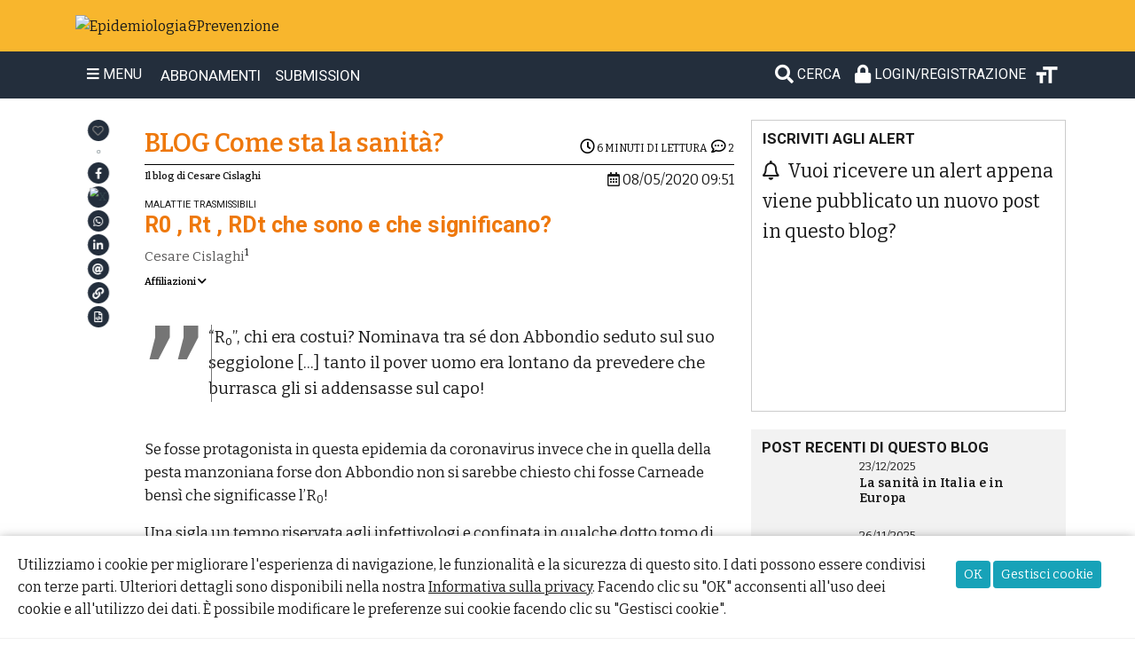

--- FILE ---
content_type: text/html; charset=UTF-8
request_url: https://epiprev.it/4799
body_size: 20489
content:
<!DOCTYPE html>
<html lang="it">
	<head>
		<meta charset="utf-8">
		<title>R0 , Rt , RDt che sono e che significano? | Epidemiologia&amp;Prevenzione</title>
	    <meta name="viewport" content="width=device-width, initial-scale=1.0">
	    <meta http-equiv="X-UA-Compatible" content="IE=edge" />
	    <meta name="robots" content="index, follow" />
	    <meta name="description" content="“R” è un cosiddetto prefisso verbale iterativo che dà significato di ripetizione ad un evento: ri-fare significa fare nuovamente, ri-infettare significa infettare nuovamente; l’indice R è un indice usato per misurare quindi le capacità di ri-infettare di un agente patogeno." />
	    <meta name="keywords" content="epiprev, epidemiologia, rivista, associazione italiana epidemiologia, partecipazione, basi scientifiche, Giulio A. Maccacaro, Inferenze" />
<meta name="author" content="" />
	    <meta property="og:locale" content="it_IT" />
	    <meta property="og:type" content="page" />
	    <meta property="og:title" content="R0 , Rt , RDt che sono e che significano?" />
	    <meta property="og:description" content="“R” è un cosiddetto prefisso verbale iterativo che dà significato di ripetizione ad un evento: ri-fare significa fare nuovamente, ri-infettare significa infettare nuovamente; l’indice R è un indice usato per misurare quindi le capacità di ri-infettare di un agente patogeno." />
	    <meta property="og:url" content="https://epiprev.it/4799" />
	    <meta property="og:site_name" content="www.epiprev.it" />
	    <meta property="og:image" content="https://epiprev.it/documenti/get_image.php?img=files/2021/immagini/come-sta-la-sanita-logo.jpg" />
		<meta property="og:image:width" content="1200" />
		<meta property="og:image:height" content="640" />	    
	    <meta property="article:tag" content="epiprev, epidemiologia, rivista, associazione italiana epidemiologia, partecipazione, basi scientifiche, Giulio A. Maccacaro, Inferenze" />
	    <meta property="article:section" content="Epidemiologia" />
	    <meta property="fb:pages" content="100605748255755" />
	    
	    <link rel="canonical" href="https://epiprev.it/4799" />
	    <link rel="amphtml" href="https://epiprev.it/4799/amp">
	    <link rel="stylesheet" href="https://maxcdn.bootstrapcdn.com/bootstrap/4.4.1/css/bootstrap.min.css">
		<link href="https://cdnjs.cloudflare.com/ajax/libs/font-awesome/5.13.0/css/all.min.css" rel="stylesheet">
	    <link rel="stylesheet" href="/css/background.css?1690277381">
	    <link rel="stylesheet" href="/css/epiprev_2025.css?1742031874"> 
	    <link rel="stylesheet" href="/css/commenti.css?1741598334"> 
	    <link rel="stylesheet" href="/css/home_page_epi_2025.css?1745927821"> 
	   
	    <script src="https://ajax.googleapis.com/ajax/libs/jquery/3.5.1/jquery.min.js"></script>
	    <script src="https://code.jquery.com/ui/1.12.1/jquery-ui.min.js" integrity="sha256-VazP97ZCwtekAsvgPBSUwPFKdrwD3unUfSGVYrahUqU=" crossorigin="anonymous"></script>
	    <script src="https://cdnjs.cloudflare.com/ajax/libs/popper.js/1.16.0/umd/popper.min.js"></script>
	    <script src="https://maxcdn.bootstrapcdn.com/bootstrap/4.4.1/js/bootstrap.min.js"></script>
	    
	    <link rel="preconnect" href="https://fonts.gstatic.com" crossorigin>
		<link href="https://fonts.googleapis.com/css2?family=Roboto:ital,wght@0,400;0,700;1,400;1,700&display=swap" rel="stylesheet">
		<link href="https://fonts.googleapis.com/css2?family=Bitter:wght@400;600&display=swap" rel="stylesheet"> 
 
		<link rel="icon" href="/images/icon_32x32.png" sizes="32x32" />
     	<link rel="icon" href="/images/icon_196x196.png" sizes="196x196" />
     	<link rel="icon" href="/images/logo_epiprev_0.jpg" sizes="680x680" />
		<link rel="apple-touch-icon" href="/images/logo_epiprev_small.jpg" />

		<meta name="theme-color" content="rgb(248,182,45)" /> 
		<script src="/js/epi_logic.js?1756970604"></script><link rel="stylesheet" href="/css/image_gallery.css?1715075986"><!-- Global site tag (gtag.js) - Google Analytics -->
		<script async src="https://www.googletagmanager.com/gtag/js?id=G-8485CSQSX2"></script>
		<script>
		  window.dataLayer = window.dataLayer || [];
		  function gtag(){dataLayer.push(arguments);}
		  gtag('js', new Date());

		  gtag('config', 'G-8485CSQSX2');
		</script><script>const token = "1770975967697a679c99e0e1.28119414";</script>
	</head>
<body><div id="fb-root"></div>
<script async defer crossorigin="anonymous" src="https://connect.facebook.net/it_IT/sdk.js#xfbml=1&version=v11.0&appId=1599359230251313&autoLogAppEvents=1" nonce="gdET51Bu"></script>

<header class="jumbotron m-0" style="background: #f8b62d; border-radius: 0;">
  <div class="container-md">
	<a href="https://www.epiprev.it"><img src="/images/testata_ep.png" alt="Epidemiologia&Prevenzione" class="logo-head" /></a>
  </div>
</header><nav class="navbar navbar-expand-md sticky-top container-fluid">
	<div class="container-md">
	
		<button class="btn openMenu" type="button">
		    <i class="fa fa-bars"></i> MENU</button><ul class="navbar-nav mr-auto"><li class="nav-item"><a style="color: white !important;" href="/page/abbonamenti"><i class="fas fa-chalkboard-teacher novideo"></i><span> ABBONAMENTI</span></a></li>
		<li class="nav-item"><a style="color: white !important;" href="/page/informazioni-per-gli-autori"><i class="fas fa-file-import novideo"></i><span> SUBMISSION</span></a></li></ul><div style='position: relative; right: 0;' class="nav-item"><a id="searchtool" href="/" class="nav-link" title="Cerca nel sito..."><i class="fas fa-search"></i> <span>CERCA</span></a><a rel="nofollow, noindex" class="nav-link" href="/login"><i class="fas fa-lock"></i> <span>Login/Registrazione</span></a><i id="font-size" data-toggle="tooltip" title="Cambia la dimensione del testo" ><svg xmlns="http://www.w3.org/2000/svg" height="30px" viewBox="0 0 24 24" width="30px" fill="#ffffff"><path d="M0 0h24v24H0z" fill="none"/><path d="M9 4v3h5v12h3V7h5V4H9zm-6 8h3v7h3v-7h3V9H3v3z"/></svg></i></div><div id="sidepanelMenu" class="sidepanel"><div style="margin-left: 14px; width: calc(100% - 42px);\"><a href="javascript:void(0)" class="closeMenu"><i class="fas fa-times seefar"></i></a><a class="" href="/"><i class="fas fa-home"></i> <b>Homepage</b></a><hr /><a href="/notizie"><i class="far fa-file"></i> In primo piano</a><a href="/pubblicazioni"><i class="fas fa-book-reader"></i> Archivio Pubblicazioni</a><div class='submenu-items'><a href="/pubblicazioni/?rivista"> La rivista</a><a href="/pubblicazioni/?supplementi"> I supplementi</a><a href="/pubblicazioni/?quaderni"> I Quaderni</a><a href="/pubblicazioni/?altro"> Altre pubblicazioni</a></div><a href="/articoli_scientifici"><i class="fas fa-file-alt"></i> Articoli scientifici</a><a href="/attualita"><i class="fas fa-globe-europe"></i> Attualit&agrave;</a><a href="/editoriali"><i class="far fa-newspaper"></i> Editoriali</a><a href="/commentary"><i class="far fa-newspaper"></i> Commentary</a><a href="/interventi"><i class="fas fa-microphone"></i> Interventi</a><a href="/lettere"><i class="fas fa-envelope"></i> Lettere</a><a href="/rubriche"><i class="fas fa-user-circle"></i> Rubriche</a><a href="/strumenti"><i class="fas fa-tools"></i> Strumenti e Metodi</a><a href="/blog"><i class="fas fa-blog"></i> I nostri blog</a><a href="/blog_post"><i class="fas fa-hashtag"></i> Post dei blog</a><a href="/page"><i class="far fa-file-alt"></i> Pagine di E&P</a><a href="/newsletter"><i class="fas fa-at"></i> Newsletter</a><a href="/commenti"><i class="fas fa-comments"></i> Commenti</a><hr /><a class="" href="/page/abbonamenti"><i class="fas fa-link"></i> Abbonamenti</a><a class="" href="/page/eventi"><i class="fas fa-link"></i> Eventi</a><a class="" href="/page/chi-siamo"><i class="fas fa-link"></i> Chi siamo</a><a class="" href="/page/informazioni-per-gli-autori"><i class="fas fa-link"></i> Per gli autori</a><a class="" href="/page/made-cruscotto-di-monitoraggio-covid-19"><i class="fas fa-link"></i> Cruscotto MADE</a><a class="" href="/page/premio-maria-chiara-magri"><i class="fas fa-link"></i> Premio Maria Chiara Magri</a><a class="" href="/page/epichange"><i class="fas fa-link"></i> EpiChange</a><a class="" href="/page/episat-uno-strumento-prezioso-al-servizio-dell-epidemiologia-ambientale"><i class="fas fa-link"></i> EPISAT</a><a class="" href="/page/spazio-pace"><i class="fas fa-link"></i> Spazio PACE</a><a class="" href="/page/biofibre-presenti-nelle-matrici-biologiche-delle-patologie-correlate-allesposizione-ad-amianto"><i class="fas fa-link"></i> Spazio BIOFIBRE</a><hr />
<a rel="nofollow, noindex" href="/login"><i class="fas fa-lock"></i> Login/Registrazione</a><aside class="compainmenu"><a href="/pubblicazioni/giovani-in-trappola-social-azzardo-vulnerabilita-sociale">
		<picture>
		  <source srcset="/documenti/get_image.php?img=files/2025/ep49-4/immagini/2025coverep4.jpg-0" media="(max-width: 799px)">
		  <source srcset="/documenti/get_image.php?img=files/2025/ep49-4/immagini/2025coverep4.jpg" media="(min-width: 800px)">				
		  <img src="/documenti/get_image.php?img=files/2025/ep49-4/immagini/2025coverep4.jpg" alt="Ultima numero della rivista epiprev.it" class="w-100 mainimage shadow">
		</picture>
		</a><p><button type="button" class="btn btn-light pl-2" style="border-radius: 10px; text-transform: uppercase;"><a class="p-0" style="font-size: 0.8rem !important;" rel="nofollow, noindex" href="/checkout&16048103805f50c01ab0307">Abbonati a 80,00 €/anno</a></button></p></aside><p>&nbsp;</p></div>
	</div></div>
	<div id="search-frame" style="position: absolute; width: calc(100% - 34px);"></div>
	<div id="scroll-perc"></div>
</nav><div class="container-md pl-2 pr-2 mb-4 mt-4"><div class="row"><div class="col-md-1"><div class="admintools"><div id="addpreferiti" class="preferiti" data-item="4799" data-toggle="tooltip" title="Devi fare il login per aggiungerlo alle tue pagine preferite..." data-placement="auto"><i class="far fa-heart"></i></div><span title="A quanti piace">0</span><div class="preferiti shareFacebook" data-toggle="tooltip" title="Condividilo su Facebook" data-placement="auto"><i class="fab fa-facebook-f" style="color: #fff;"></i></div><div class="preferiti shareTwitter" data-toggle="tooltip" title="Condividilo su X-Twitter" data-placement="auto" data-id="4799"><img src="/images/x-twitter-b.svg" alt="X"></div><div class="preferiti shareWhatsapp-web" data-toggle="tooltip" title="Condividilo via WhatsApp" data-placement="auto"><a target="_blank" title="WhatsApp" href="https://web.whatsapp.com/send?text=https%3A%2F%2Fepiprev.it%2Fblog_post%2Fcome-sta-la-sanita" rel="noopener noreferrer nofollow" ><i class="fab fa-whatsapp" style="color: #fff;"></i></a></div><div class="preferiti shareWhatsapp-api" data-toggle="tooltip" title="Condividilo via WhatsApp" data-placement="auto"><a target="_blank" title="WhatsApp" href="https://api.whatsapp.com/send?text=https%3A%2F%2Fepiprev.it%2Fblog_post%2Fcome-sta-la-sanita" rel="noopener noreferrer nofollow" ><i class="fab fa-whatsapp" style="color: #fff;"></i></a></div><div class="preferiti shareLinkedin" data-toggle="tooltip" title="Condividilo su Linkedin" data-placement="auto"><i class="fab fa-linkedin-in" style="color: #fff;"></i></div><div class="preferiti" data-toggle="tooltip" title="Condividi il link via mail" data-placement="auto"><a target="_blank" href="mailto:?subject=R0 , Rt , RDt che sono e che significano?&body=https%3A%2F%2Fepiprev.it%2Fblog_post%2Fcome-sta-la-sanita"><i class="fas fa-at" style="color: #fff;"></i></a></div><div class="preferiti embedFrame" data-permal="4799" data-toggle="tooltip" title="Copia link permalink https://epiprev.it/4799" data-placement="auto"><i style="transition: 0.5s; color: #fff;" class="fas fa-link"></i></div><textarea style="position: absolute; left: -9900px;" readonly>https://epiprev.it/4799</textarea><div class="preferiti embedFrame" data-toggle="tooltip" title="Copia codice per l'embed" data-placement="auto"><i style="transition: 0.5s; color: #fff;" class="far fa-file-code"></i></div><textarea style="position: absolute; left: -9900px" readonly><iframe id="epiFrame1769629596" frameborder="0" style="min-height: 580px; width: 100%; max-width: 480px" src="https://epiprev.it/blog/come-sta-la-sanita/r0-rt-rdt-che-sono-e-che-significano/embed"></iframe></textarea></div><script>
	$(document).ready(function(){
		$(".embedFrame").on("click", function(){
			$(this).find("i").css("transform", "scale(2)");
			setTimeout(function(obj){$(obj).find("i").css("transform", "scale(1)")}, 400, this);		
			copyCodetoEmbed($(this).next());
		});
		
				
			$(".article_content").css("height", ($(window).height()-300)+"px");
			$(window).resize(function(){
				$(".article_content").css("height", ($(window).height()-300)+"px");
			});
		
			let nEp = 1000000;
			
			$(".main-content h2").each(function(){
				if ($(this).parent().hasClass("main-content")){
					$(".article_content aside").append("<div id='ep"+nEp+"' data-name='ep"+nEp+"'>"+$(this).text()+"</div>");
					$(this).prepend("<i data-name='ep"+(nEp++)+"'></i>");
				}
			});
			if($(".article_content div").length > 0) $(".article_content aside").prepend("<strong><big>Indice del documento</big></strong>");
		
		    const navbarLinks = document.querySelectorAll('.article_content div');
		    const sections = document.querySelectorAll('.main-content h2');

		    window.addEventListener('scroll', function(){
		        const currentPos = window.scrollY;
				if (currentPos < 500){
	                navbarLinks.forEach(function (navbarLink) { 
	                    navbarLink.classList.remove('font-weight-bold');
	                });
				}
		        sections.forEach(function (section) {
		            const sectionTop = section.offsetTop - 100;
		            const sectionHeight = section.offsetHeight;
		            const sectionId = section.getAttribute('data-name');
		            const sectionObj = $(section).find("i").attr("data-name");
					
					if (sectionObj != undefined){
			            if (currentPos >= sectionTop && currentPos < sectionTop + sectionHeight) {
			                navbarLinks.forEach(function (navbarLink) { 
			                    navbarLink.classList.remove('font-weight-bold');
			                }); 
			                $(".article_content").find("[data-name="+sectionObj+"]").addClass("font-weight-bold");

							///const element = document.getElementById(sectionObj);
							///element.scrollIntoView();			               
			            }
					}
		        });
		    });	
						
		$(".article_content").delegate("div", "click", function(){
			let obj = $("i[data-name="+$(this).attr("data-name")+"]").position();
			$(".article_content div").removeClass("font-weight-bold"); $(this).addClass("font-weight-bold")
			$(window).scrollTop(obj.top+100)
		});
		
		function copyCodetoEmbed(obj){
		  	obj.select();                                  
		  	var successful = document.execCommand('copy');	
		  
		  	if (!successful){
	  			$("#requestsModal .modal-title").text("").html("Copia codice per incorporamento");
		    	$(".modal-body").text($("#codeEmbed").val());
	   
		  		$("#requestsModal .btn").hide();
		    	$("#requestsModal").modal();		  	
		  	}else{
		  		$("body").append("<div class=\"toastepi\">Copiato negli appunti</div>");
		  		$(".toastepi").delay(1500).fadeOut(500);
		  		setTimeout(function(){$(".toastepi").remove();}, 2000)
		  	}
		}
	});
</script>
<script src="/js/touch_events.js?v=1807090739"></script>
<style>
#previusArticle, #nextArticle{position: fixed; top: 30%; height: 300px; display: none;
	transition: 0.7s; z-index: 1015; padding-top: 1px; padding-bottom: 10px;
}
.guide-open{background-color: #fff; box-shadow: 0px 0px 10px #dfdede;}
#previusArticle{left: -280px; border-top-right-radius: 25px; border-bottom-right-radius: 25px;}
#nextArticle{right: -280px; border-top-left-radius: 25px; border-bottom-left-radius: 25px;}
#previusArticle > div, #nextArticle > div{height: 100%; position: relative; width: 300px;}
#previusArticle div i{right: 4px;}
#nextArticle div i{left: 4px;}
#previusArticle div i, #nextArticle div i{ margin: 0; position: absolute; top: 50%; -ms-transform: translateY(-50%); transform: translateY(-50%);}
#previusArticle div > div{padding-right: 30px; padding-left: 10px; height: 100%; background-size: cover;}
#nextArticle div > div{padding-left: 30px;	padding-right: 10px; height: 100%; background-size: cover; text-align: right;}
#previusArticle span, #nextArticle span{font-size: 12px;}
#previusArticle h4, #nextArticle h4{font-size: calc(var(--font-size_base) * 0.6);}
#nextArticle span{text-align: right;}
.previewImage{height: 50%; overflow: hidden; margin-bottom: 8px; background-position: top; background-size: cover; background-repeat: no-repeat;}
.previewcover {
    height: calc(100% - 90px);
    overflow: hidden;
    margin-bottom: 8px;
    background-position: top;
    background-size: cover;
    background-repeat: no-repeat;
    width: 54%;
}
@media screen and (min-width: 768px) {
	#previusArticle, #nextArticle{background-color: #fff; box-shadow: 0px 0px 10px #dfdede;}
}
@media (max-width: 768px) {
	#previusArticle i, #nextArticle i{display: none;}
}
</style>
<div id="previusArticle"><div><div></div><i class="fas fa-chevron-left"></i></div></div>
<div id="nextArticle"><div><div></div><i class="fas fa-chevron-right"></i></div></div>
<script>
	$(document).ready(function(){
		$("#previusArticle").on("mouseover", function(){
			$("#previusArticle").css("left", "0").addClass("guide-open");
		}).on("mouseleave", function(){$("#previusArticle").css("left", "-280px").removeClass("guide-open");});

		$("#nextArticle").on("mouseover", function(){
		 $("#nextArticle").css("right", "0").addClass("guide-open");
		}).on("mouseleave", function(){$("#nextArticle").css("right", "-280px").removeClass("guide-open");});
		
		$.ajax({
		  	url: basePath+"/process/get_previous_next_article.php", 
		  	data: {currentAlias: "r0-rt-rdt-che-sono-e-che-significano", npage: ($("span[data-pageini]").length)?$("span[data-pageini]").attr("data-pageini"):0, tipoPubblicazione: ($("span[data-publtype]").length)?$("span[data-publtype]").attr("data-publtype"):0, idPubblicazione: ($("a[data-idpubblicazione]").length)?$("a[data-idpubblicazione]").attr("data-idpubblicazione"):0, blog: '1'},
		  	method: 'POST',
		  	dataType: "json",
		  	success: function(risp){
		  		if(risp[0] != undefined){
		  			$("#previusArticle div div").html(risp[0]);
		  			if(risp[0] != "none"){$("#previusArticle").fadeIn();}else{$("#previusArticle").remove();}
		  		}else{
		  			$("#previusArticle").remove();
		  		}
		  		if(risp[1] != undefined){
		  			$("#nextArticle div div").html(risp[1]);
		  			if(risp[1] != "none"){$("#nextArticle").fadeIn();}else{$("#nextArticle").remove();}	
		  		}else{
		  			$("#nextArticle").remove();
		  		}
			},
			error: function(jqXHR, textStatus, errorThrown){
		  		$("#previusArticle div div, #nextArticle div div").html(textStatus);
		  	}
		});			
	});
</script>
</div><article class="col-md-7 p-1"><p class="occhiello" style="margin-bottom: 0rem;"><a style="font-size: 1.8rem; font-weight: bold;" href="/blog/come-sta-la-sanita">BLOG Come sta la sanità?</a><span id="comments_counter"></span><span class="reedtime"><i class="far fa-clock"></i> <time datetime="PT6M">6</time><span> minuti di lettura</span></span></p><div style="padding-bottom: 10px;" class="post_date"><div class="motto-blog">Il blog di Cesare Cislaghi</div><div style="float: right"><i class="far fa-calendar-alt"></i> 08/05/2020 09:51</div></div><h5 class="topics"><a href="/malattie-trasmissibili">Malattie Trasmissibili</a></h5><span data-publtype="-2"></span><h1>R0 , Rt , RDt che sono e che significano?</h1><div class="authorsGroup"><p><a data-toggle="tooltip" data-placement="top" title="Epi-economista" href="/autore/Cesare-Cislaghi" rel="author">Cesare Cislaghi</a><sup>1</sup></p><div class="open_affiliations">Affiliazioni <i class="fas fa-chevron-down"></i></div><ol class="affiliations"><li>Epi-economista</li></ol></div><div class="allegati banner-allegati-mobile"><h3><i class="fas fa-paperclip"></i> <span></span></h3></div><script>
	$(document).ready(function(){$("#citepageicon").val("Cesare Cislaghi. "+$("#citepageicon").val())});
</script>

	<div class="main-content"><blockquote>
<p>&ldquo;R<sub>o</sub>&rdquo;, chi era costui? Nominava tra s&eacute; don Abbondio seduto sul suo seggiolone [...] tanto il pover uomo era lontano da prevedere che burrasca gli si addensasse sul capo!</p>
</blockquote>
<p>Se fosse protagonista in questa epidemia da coronavirus invece che in quella della pesta manzoniana forse don Abbondio non si sarebbe chiesto chi fosse Carneade bens&igrave; che significasse l&rsquo;R<sub>0</sub>!</p>
<p>Una sigla un tempo riservata agli infettivologi e confinata in qualche dotto tomo di Igiene &egrave; arrivato oggi alla ribalta e ha riempito giornali, televisioni, dibattiti e decreti governativi. Se ne &egrave; data una spiegazione ma non tutti l&rsquo;hanno afferrata. Anch&rsquo;io feci fatica a capirlo quando cerc&ograve; di spiegarmelo mio padre che era professore incaricato di Malattie Infettive alla facolt&agrave; di Medicina e Chirurgia dell&rsquo;Universit&agrave; degli Studi di Milano.</p>
<p>Si ritiene che fu l&rsquo;epidemiologo George Mac Donald nel 1952 a proporre per primo questo indice in una epidemia di febbre malarica con l&rsquo;articolo, Malaria in Britain, BMJ, vol.2, n.4775, 12 luglio 1952, pag 92 (<a href="https://www.bmj.com/content/2/4775/92.2.extract.jpg" target="_blank" rel="noopener">www.bmj.com/content/2/4775/92.2.extract.jpg</a>) e per una sua storia si pu&ograve; leggere l&rsquo;articolo di J.A.P Heesterbeek, A brief history of R<sub>0</sub> and a recipe for its calculation, in Acta Biotheorica, vol. 50, n.3, 2002, pp 189-204 (<a href="https://link.springer.com/article/10.1023/A:1016599411804" target="_blank" rel="noopener">link.springer.com/article/10.1023/A:1016599411804</a>).</p>
<p>&ldquo;R&rdquo; &egrave; un cosiddetto prefisso verbale iterativo che d&agrave; significato di ripetizione ad un evento: ri-fare significa fare nuovamente, ri-infettare significa infettare nuovamente; l&rsquo;indice R &egrave; un indice usato per misurare quindi le capacit&agrave; di ri-infettare di un agente patogeno.<br>Ma perch&eacute; zero? e quindi perch&eacute; R<sub>0</sub>? perch&eacute; lo si si riferisce ad una situazione riferita al paziente zero, o se si preferisce al tempo zero dell&rsquo;epidemia, quando non siano ancora intervenuta alcuna misura di contenimento e di contrasto dell&rsquo;infezione.</p>
<p>Se un soggetto infettato viene introdotto in una generica collettivit&agrave; avr&agrave; la capacit&agrave; di infettare un numero variabile di persone durante il suo periodo di infettivit&agrave;, e pi&ugrave; alto sar&agrave; questo numero pi&ugrave; contagioso si dovr&agrave; considerare l&rsquo;agente patogeno. Quindi questo indice si calcola come rapporto tra il numero di soggetti che sono stati contagiati e il numero di soggetti contagianti che hanno diffuso l&rsquo;infezione.</p>
<p>Se l&rsquo;indice vale 1, significa che ogni infetto arriva a contagiare solo un altro soggetto e quindi l&rsquo;epidemia si riproduce ma rimane costante come numero di soggetti, se invece l&rsquo;indice &egrave; &gt;1 allora l&rsquo;epidemia si svilupper&agrave; esponenzialmente assumendo proprio l&rsquo;R<sub>0</sub> come parametro della funzione esponenziale, se invece &egrave; &lt; 1 e continua ad esserlo allora l&rsquo;epidemia tende ad esaurirsi e tanto pi&ugrave; l&rsquo;indice sar&agrave; basso tanto pi&ugrave; veloce l&rsquo;epidemia si esaurir&agrave;. Se poi l&rsquo;indice diventasse addirittura pari a zero, allora vorr&agrave; dire che l&rsquo;agente patogeno ha esaurito le sue capacit&agrave; di infettare.</p>
<p>I nomi dati all&rsquo;indice R<sub>0</sub> sono diversi: &ldquo;numero di riproduzione di base&rdquo;, &ldquo;numero di riproduzione netto&rdquo;, &ldquo;tasso di riproduzione virale&rdquo;, ecc., per&ograve; non dovrebbe essere usata l&rsquo;espressione tasso in quanto, nella sua formulazione originale, l&rsquo; R<sub>0</sub> non misura l&rsquo;infettivit&agrave; nell&rsquo;unit&agrave; di tempo bens&igrave; il numero di soggetti che possono venir infettati da un solo individuo durante tutto il suo periodo di infezione.</p>
<p>Il valore dell&rsquo;R<sub>0 </sub>&egrave; stato stimato per diverse epidemie e ad esempio &egrave; stato calcolato un valore tra 0,9 e 2,1 nelle epidemie influenzali stagionali, tra 1,4 e 2,8 nell&rsquo;influenza spagnola del 1918, tra 3 e 5 nel vaiolo, tra 10 e 12 nella parotite, tra 12 e 18 nel morbillo, ecc.</p>
<p>Naturalmente il valore di R<sub>0</sub> pu&ograve; dipendere da molti fattori e non solo dall&rsquo;infettivit&agrave; propria dell&rsquo;agente patogeno ed &egrave; per questo che ultimamente durante l&rsquo;epidemia di coronavirus molti hanno preferito utilizzare l&rsquo;espressione Rt, cio&egrave; l&rsquo;indice di riproduzione al tempo t dipendente quindi dalle misure di contenimento adottate e spesso, a differenza dell&rsquo;R<sub>0</sub>, l&rsquo;R<sub>t</sub> viene usato proprio come tasso di riproduzione, cio&egrave; come numero di soggetti contagiati da un soggetto infetto nell&rsquo;unit&agrave; di tempo.</p>
<p>Per calcolare in modo corretto l&rsquo;R<sub>0</sub> si dovrebbe invece considerare tutto il periodo in cui un infetto rimane contagioso e per lo meno dal momento dell&rsquo;esordio della sintomatologia, informazione che spesso non &egrave; disponibile in quanto si conosce per lo pi&ugrave; solo la data della sua notifica di positivit&agrave; all&rsquo;autorit&agrave; sanitaria. I metodi di calcolo seguiti sono poi abbastanza diversi anche se per lo pi&ugrave; i risultati sono convergenti.</p>
<p>A seguito di tutte le considerazioni sin qui riportate, per valutare l&rsquo;andamento dell&rsquo;attuale epidemia di coronavirus abbiamo ritenuto opportuno mettere a punto una variazione dell&rsquo;indice R<sub>0</sub> che abbiamo chiamato RDt, cio&egrave; Indice di replicazione diagnostica a lag differenti. Questo indice permette di conoscere la percentuale di diagnosi di positivit&agrave; che vengono notificate dopo un certo intervallo di tempo (lag) dalle precedenti diagnosi gi&agrave; notificate. Questo indice quindi pu&ograve; considerarsi un tasso di replicazione basato sulle date di notifica e capace di individuare valori differenti tra gruppi di diagnosi.</p>
<p><a href="/documenti/get_image.php?img=ftp_folder/2020/blog_cislaghi_prev/1250/cislaghi_r0a.jpg"><picture><img class="w-50" style="float: right;" src="/documenti/get_image.php?img=ftp_folder/2020/blog_cislaghi_prev/1250/cislaghi_r0a.jpg" width="450" height="284"></picture></a>Dato che si ipotizza che l&rsquo;insorgenza media tra contagio e manifestazione della malattia passino dai quattro ai cinque giorni, si pu&ograve; ritenere che pur traslando in avanti di alcuni giorni questa durata corrisponda anche al tempo della notifica di un caso positivo e la notifica dei casi positivi da questo innescati, e perci&ograve; l&rsquo;indice RD<sub>t</sub> , che pu&ograve; essere calcolato a vari lag, viene ora calcolato ai lag 3, 4, 5 , 6 ma volendo potrebbe naturalmente essere calcolato anche a lag differenti. Riteniamo comunque che sia pi&ugrave; informativa questa soluzione piuttosto che calcolare un unico indice come media degli effetti di replicazione ad intervalli differenti come viene fatto da varie altre fonti.</p>
<p>Oltre ai problemi che derivano dall&rsquo;uso della data di notifica invece che dalla data di insorgenza dei sintomi, &egrave; la ciclicit&agrave; regionale dovuta alle giornate di minore o maggiore lavoro da parte dei laboratori che analizzano la positivit&agrave; dei tamponi.</p>
<p>Esaminando i dati di quasi due mesi e mezzo di epidemia da coronavirus per giorni della settimana &egrave; risultato che nei giorni di luned&igrave; e marted&igrave; c&rsquo;&egrave; stato meno del 15% dei casi giornalieri di notifiche e il sabato un incremento che ha superato il 15%. Per evitare che questa ciclicit&agrave;, che non rappresenta l&rsquo;andamento della epidemia, si preferisce calcolare le medie mobili a sette giorni dei dati giornalieri dei nuovi casi positivi notificati.</p>
<p>L&rsquo;indice cos&igrave; costruito risulta il rapporto tra la somma delle frequenze degli ultimi sette giorni e la somma delle frequenze dei sette giorni precedenti considerati a diversi lag come qui descritto.</p>
<p><a href="/documenti/get_image.php?img=ftp_folder/2020/blog_cislaghi_prev/1250/cislaghi_r0b.jpg"><picture><img class="w-100" src="/documenti/get_image.php?img=ftp_folder/2020/blog_cislaghi_prev/1250/cislaghi_r0b.jpg" width="450" height="194"></picture></a></p>
<p>L&rsquo;andamento dell&rsquo;indice RD<sub>t</sub> dall&rsquo;inizio della epidemia qui considerato come il 20 febbraio sino all&rsquo;inizio della cosiddetta fase due dell&rsquo;epidemia &egrave; il seguente:<br><br><a href="/documenti/get_image.php?img=ftp_folder/2020/blog_cislaghi_prev/1250/cislaghi_r0c.jpg"><picture><img class="w-100" src="/documenti/get_image.php?img=ftp_folder/2020/blog_cislaghi_prev/1250/cislaghi_r0c.jpg" width="450" height="290"></picture></a><br><br>Risulta molto evidente come l&rsquo;espansione dell&rsquo;epidemia si sia via via ridotta nel mese di marzo probabilmente grazie alle misure di lockdown per poi rimanere a livelli di RD<sub>t</sub> di poco inferiori ad 1 per tutto il mese di aprile come meglio evidenziato dal seguente grafico che considera solo questo periodo: <br><br><a href="/documenti/get_image.php?img=ftp_folder/2020/blog_cislaghi_prev/1250/cislaghi_r0d.jpg"><picture><img class="w-100" src="/documenti/get_image.php?img=ftp_folder/2020/blog_cislaghi_prev/1250/cislaghi_r0d.jpg" width="450" height="317"></picture></a><br><br>Si osserva una crescita dell&rsquo;indice attorno alle giornate di sabato dell&rsquo; 11 e del 18 aprile in cui probabilmente si sono aggiunti i casi notificati provenienti dai focolai delle RSA.</p>
<p>Con il passaggio alla cosiddetta fase due dell&rsquo;epidemia, questo indice RD<sub>t</sub> pu&ograve; efficacemente essere utilizzato per monitorarne l&rsquo;andamento e per costruire un segnale di rischio laddove esso debba nuovamente raggiungere l&rsquo;unit&agrave; o superarla. Questa potrebbe essere la scala dell&rsquo;allarme:<br><br><a href="/documenti/get_image.php?img=ftp_folder/2020/blog_cislaghi_prev/1250/cislaghi_r0e.jpg"><picture><img class="w-100" src="/documenti/get_image.php?img=ftp_folder/2020/blog_cislaghi_prev/1250/cislaghi_r0e.jpg" width="450" height="44"></picture></a><br><br>Speriamo che questa sia solo una scala teorica di allarme e confidiamo che i gradi superiori non debbano mai servire, ma se malauguratamente dovessero presentarsi sar&agrave; indispensabile adottare nuovamente tutte le misure di contenimento necessarie forse anche pi&ugrave; rigide di quelle che abbiamo gi&agrave; dovuto accettare.</p><p>&nbsp;</p><div class="datastamp"><i title="Data di pubblicazione" class="fas fa-calendar-alt"></i>&nbsp;<time title="Published" pubdate="pubdate" datetime="2020-05-08 09:51:10">08/05/2020</time>&nbsp;&nbsp;<i title="Visite alla pagina" class="fas fa-user-friends"></i> <span id="visits-counter" data-ref="blog_post.63"><span class="spinner-border spinner-border-sm"></span></span>&nbsp;&nbsp;<span id="chartaccess" class="chartaccess"><i title="Grafico accessi alla pagina" class="fas fa-chart-area"></i> Visite</span><div class="allegatiTable"></div></div><script>
	setTimeout(function(){
		$("#visits-counter").load("/process/get_visits_counter.php", {dataref: $("#visits-counter").attr("data-ref"), token: token});
	},500);
	$("#chartaccess").on("click", function(){if($(".iframe-container").length){$(".iframe-container").remove();}else{$(this).after("<div class=\"iframe-container\"><span>&times;</span><div class=\"spinner-border waitingraph spinner-border-big\"></div><iframe src='/process/frame_graph_visits.php?page=blog_post&id=63'></iframe></div>");}});
	$(".datastamp").delegate(".iframe-container span", "click", function(){
		$(this).parent().remove();
	});	
</script>
<style>
	.iframe-container {
	  overflow: hidden;
	  padding-top: 77%; /* aspect ratio */
	  position: relative;
	}
	.iframe-container iframe {
	   	position: absolute;
		top: 0;
	   	width: 100%;
	   	height: 100%;
	   	left: 0;
	   	border: 0;
	}	
	.iframe-container span{
		position: absolute;
		z-index: 9;
		right: 25px;
		top: 0;
		cursor: pointer;
		font-size: 20px;
	}
	.waitingraph{
		position: absolute;
		top: calc(50% - 35px);
		left: calc(50% - 35px);
	}	
</style></div><script>
	$(document).ready(function(){
		
		window.onpopstate = function(e){
    		$("#pdf-viewer-close").click();
		}
		
		$(".chartaccess").on("click", function(){if($(this).attr("data-file") != undefined){  
			if($(this).closest("tr").next().find(".iframefile-container").length){$(this).closest("tr").next().remove();}else{
			$(this).closest("tr").after("<tr><td colspan=\"3\" style=\"border: 0\"><div class=\"iframefile-container\"><span>&times;</span><div class=\"spinner-border waitingraph spinner-border-big\"></div><iframe src='/process/frame_graph_downloads.php?fileid="+$(this).attr('data-file')+"'></iframe></div></td></tr>");}
		}});
		
		$(".tbl-allegati").delegate(".iframefile-container span", "click", function(){
			$(this).closest("tr").remove();
		});
		
		$(".icon-wrap span, .icon-wrap-thumb-pdf").on("click", function(){
			if ($(this).attr("data-href") != undefined){
				$("#viewer_wrap").addClass("viewer_wrap");
				$("#pdf-viewer").attr("src", "/documenti/pdf_viewer/web/viewer.html?file=/documenti/pdf-open-viewer/"+$(this).attr("data-href"));
				$("body, html").css("overflow", "hidden");
				
				setTimeout(function(){window.history.pushState(null, $("title").text(), location.href);}, 1500);
				
			}
		});
		$("#pdf-viewer-close").on("click", function(){$("#viewer_wrap").removeClass("viewer_wrap"); $("body, html").css("overflow", "auto");});		
		
					$(".banner-allegati-mobile").remove();
			});

</script>
<style>
	.iframefile-container {
	  overflow: hidden;
	  padding-top: 77%; /* aspect ratio */
	  position: relative;
	}
	.iframefile-container iframe {
	   	position: absolute;
		top: 0;
	   	width: 100%;
	   	height: 100%;
	   	left: 0;
	   	border: 0;
	}	
	.iframefile-container span{
		position: absolute;
		z-index: 9;
		right: 12px;
		top: 0;
		cursor: pointer;
		font-size: 20px;
	}
	#viewer_wrap{
		position: fixed;
		background-color: #f8b62d;
		width:100%;
		top: 0;
		left: 0;
		bottom: 18px;
		padding: 0;
		display: none;
		transition: 1s;
		transform: scale(0.1);
		z-index: 10000;
	}
	.viewer_wrap{
		display: block !important;
		transform: scale(1) !important;
		transition: 1s;
	}
	.viewer_wrap div{
		text-align: right;
		padding-right: 10px;
		background-image: url(https://www.ep.epiprev.it/images/testata_ep.png);
		background-repeat: no-repeat;
		background-position-x: 10px;
		background-position-y: 5px;
		background-size: 270px;		
		height: 50px;
	}
	.icon-wrap span{
		cursor: zoom-in;
	}
	.namesecond{
		line-height: normal;
  		color: gray;	
  		font-size: 10px;	
	}
	#viewer_wrap iframe{
		position: fixed;
		width: 100%;
		height: calc(100% - 30px);
		top: 50px;
		left: 0;
		bottom: 0;
	}	
	#pdf-viewer-close{
		margin-top: 7px;
		color: white;
	}
	.new_upload{
		color: #c51518;
		animation-name: pulse;
		animation-duration: 1s;
		animation-iteration-count: infinite;
		animation-direction: alternate-reverse;
	}
	@keyframes pulse {
	  from {opacity: 0.2; transform: scale(0.8)}
	  to {opacity: 1; transform: scale(1.05)}
	}	
			.banner-allegati-mobile{display: none;}
		@media (max-width: 768px) {
		#pdf-viewer-close span{
			display: none;
		}	
	}
</style>
<div id="viewer_wrap">
	<div><button type="button" class="btn" id="pdf-viewer-close"><i class="far fa-window-close"></i><span> Chiudi</span></button></div> 
	<iframe id="pdf-viewer" src=""></iframe>
</div><a name="comments"></a><div id="frameComments"><div class="commento"></div><h2>Commenti: 2</h2>			
	
			<div class="commento" data-commentid="296">
				<h3>2. <i class="fas fa-comments"></i></h3>
				<h3 class="object">FINALMENTE!</h3>
				<div class="commenter">
					fontana renato paolo - 30/04/2021 11:35					
				</div>
				
					
				
				<div class="text_commento"><p>Grazie per il sostanzioso e sostanziale chiarimento. Viviamo sepolti da sigle (acronimi) che occorre pazientemente sbrogliare per poi scoprire, il pi&ugrave; delle volte, che non erano necessarie oppure che si tratta di situazioni/documenti/decisioni comunicati in inglese, lingua madre in Italia. Io ho una laurea in Scienze Politiche dal 1971, ma rifiuto di comunicare con chi mi sta intorno con un linguaggio criptico. Ho visto in un film americano: Iwt2cu. Che significa: I want to see you. Ebbene, mi fanno pena coloro che comunicano nei modi usati oggi.</p>
<p>Grazie ancora.</p></div>	
					
				
				<div class="d-flex flex-row-reverse">
					
								
					<div data-toggle="tooltip" data-toggle="popover" data-placement="auto" class="comments_buttons replycomment editcom replay-button-guide"><i class="fas fa-reply"></i></div>
					
							
					<div data-toggle="tooltip" data-placement="auto" title="Condividi questo commento su Twitter" class="comments_buttons twitter"><i class="fab fa-twitter-square"></i></div>
					<!--<div style="color: #4267b2;" data-toggle="tooltip" title="Condividi questo commento su Facebook" class="comments_buttons facebook"><i class="fab fa-facebook"></i></div>-->
									</div>			
			</div>	

				
	
			<div class="commento" data-commentid="261">
				<h3>1. <i class="fas fa-comments"></i></h3>
				<h3 class="object">Come calcolare R0</h3>
				<div class="commenter">
					Luca Peano - 24/05/2020 10:24					
				</div>
				
					
				
				<div class="text_commento"><p>Vorrei poter calcolare Rt o meglio RDt per la mia regione di interesse (Valle d'Aosta), giorno per giorno.<br />
E' possibile farlo con mezzi non troppo sofisticati, magari inserendo i parametri necessari in una funzione di Excel o con qualche altro software ad accesso libero?<br />
Grazie dell'attenzione,<br />
Luca Peano</p></div>	
					
				
				<div class="d-flex flex-row-reverse">
					
								
					<div data-toggle="tooltip" data-toggle="popover" data-placement="auto" class="comments_buttons replycomment editcom" title="Rispondi a questo commento"><i class="fas fa-reply"></i></div>
					
							
					<div data-toggle="tooltip" data-placement="auto" title="Condividi questo commento su Twitter" class="comments_buttons twitter"><i class="fab fa-twitter-square"></i></div>
					<!--<div style="color: #4267b2;" data-toggle="tooltip" title="Condividi questo commento su Facebook" class="comments_buttons facebook"><i class="fab fa-facebook"></i></div>-->
									</div>			
			</div>	

		<script>var idLinkBreve = "4799"; $('[data-toggle="tooltip"]').tooltip();</script>	
	<div id="comment-frame" data-target=""><i class="far fa-comment-dots"></i> Lascia un commento...<span>Inserisci qui il tuo commento...</span></div>
	<div></div>

		
	</div>		
	<script>
		let testEditorReady = false;
	
		$(document).ready(function(){
			
			let nextn = 0;
			let nComment = 2;
			let tesTimertEditorReady;

			function resolveAfterEditorLoad() {
			  return new Promise(resolve => {
			    
			    //attende che editor tymce sia caricato prima di popolarlo
			    tesTimertEditorReady = setInterval(function(){
			    	if (testEditorReady){
			    		clearInterval(tesTimertEditorReady);
			    		resolve(1);
					}
			    }, 100);
			  });
			}	
			
			async function asyncCall(thisObj) {
			  const result = await resolveAfterEditorLoad();
			  changecomment(thisObj);
			}
			
							$('.replay-button-guide').popover({title: "<div class='guideheader'><i class='fas fa-info-circle'></i></div>", content: "<div><i class=\"fas fa-reply\"></i> Se vuoi rispondere a un commento, clicca su questo pulsante. <b id='close-reply-guide'>&times; Ho Capito</b></div>", html: true, placement: "left", trigger: "focus"}).popover("show");
				$("#close-reply-guide").on("click", function(){$('.replay-button-guide').popover('dispose'); setCookie("guide-replay-comment-popup", 1, 90);});
						
			$("#comments_counter").html("&nbsp; <a data-toggle='tooltip' title='Commentti...' href='#comments'><i class='far fa-comment-dots'></i> 2</a>");
			
			$("#frameComments").delegate(".continua-lettura", "click",function(){
				$(this).prev().css("-webkit-text-fill-color", "unset").css("max-height", "none"); 
				$(this).hide(); $(this).next().show()
			});
			$("#frameComments").delegate(".collassa_trans", "click", function(){
				$(this).prev().prev().css("-webkit-text-fill-color", "rgba(255,255, 255, 0)").css("max-height", "300px"); 
				$(this).hide(); $(this).prev().show();
			});										
			
			
					$("#frameComments").delegate(".changecomment", "click", function(){
						
						let thisObj = this;
						
						if ($(".areamouse").length){
							changecomment(this); $(".areamouse").fadeIn();
						}else{	
							
							$(this).addClass("blink");
							$("#comment-frame").next().html("<div class=\"divspinner\"><span class=\"spinner-border\"></span></div>").fadeIn();
							
							$.ajax({
							  	url: "/process/get_tool_comments_frame.php", 
							  	data: {tableTarget: "blog_post", idref: "63", idcom: $(this).parent().parent().attr("data-commentid"), token: "1770975967697a679c99e0e1.28119414"},
							  	method: 'POST',
							  	dataType: "html",
							  	success: function(risp){
									$("#comment-frame").next().html(risp);
									$(thisObj).removeClass("blink");
									
									asyncCall(thisObj); /*testa il caricamento dell'editor*/
								},error: function(jqXHR, textStatus, errorThrown){
							  		$("#comment-frame").next().html().append(textStatus);	
							  	}
							});								
						}
					});

					$("#frameComments").delegate(".replycomment", "click", function(){
						
						let thisObj = this;
						if ($(".areamouse").length){
							replycomment(this); $(".areamouse").fadeIn();
						}else{	
							$(this).addClass("blink");
							
							$("#comment-frame").next().html("<div class=\"divspinner\"><span class=\"spinner-border\"></span></div>").load("/process/get_tool_comments_frame.php", {tableTarget: "blog_post", idref: "63", token: "1770975967697a679c99e0e1.28119414"}, function(){
								
								$(thisObj).removeClass("blink");
								replycomment(thisObj);
								
							}).fadeIn(); $("#comment-frame").hide();
						}
					});	
					
					$("#frameComments").delegate(".removecomment", "click", function(){
						let commendId = $("commend_id").val();
				    	$(".modal-header h3").html("<i class='fas fa-th-list'></i> Rimuovi commento");
					    $(".modal-body").html("<i class=\"fas fa-trash-alt\"></i> Vuoi rimuovere questo commento?");
					    
					    $("#hireAction, #requestsModal button").attr("data-action", "removeComment").data("obj", $(this).parent().parent()).show();
					    $("#requestsModal div:first-child").removeClass("modal-xl");
					    $("#requestsModal").modal();
					});	
					
					$("#frameComments").delegate(".banspammer", "click", function(){
						let commendId = $("commend_id").val();
				    	$(".modal-header h3").html("<i class='fas fa-th-list'></i> Bloccare utente");
					    $(".modal-body").html("<i class=\"fas fa-ban\"></i> Bloccare questo utente in quanto ritenuto spammer?");
					    
					    $("#hireAction, #requestsModal button").attr("data-action", "bamComment").data("obj", $(this).parent().parent()).show();
					    $("#requestsModal div:first-child").removeClass("modal-xl");
					    $("#requestsModal").modal();
					});					
					
					$("#hireAction").on("click", function(){
						if($(this).attr("data-action") == "removeComment" || $(this).attr("data-action") == "bamComment"){
							$($(this).data("obj")).data("prehtml", $($(this).data("obj")).html()).load("/process/remove_comments.php", {idref: $($(this).data("obj")).attr("data-commentid"), act: $(this).attr("data-action"), token: token});
							$("#requestsModal").modal("hide");					
						}	
					});
					$("#frameComments").delegate(".revert-remove", "click", function(){
						let obj = $(this).parent().parent();
						
						$(this).parent().parent().load("/process/remove_comments.php", {idref: $(this).parent().parent().attr("data-commentid"), revert: $(this).attr("data-status"), token: token}, function(){
							$(obj).html($(obj).data("prehtml"));
						});
						$("#requestsModal").modal("hide");					
					});					
			
			
			
			$("#comment-frame").on("click", function(){
				$(this).next().html("<div class=\"divspinner\"><span class=\"spinner-border\"></span></div>").load("/process/get_tool_comments_frame.php", {tableTarget: "blog_post", idref: "63", token: "1770975967697a679c99e0e1.28119414"}).fadeIn(); $(this).hide();
			});
			
			$("#prev_comments").on("click", function(){
				$(".commento").last().after("<div class=\"divspinner\"><span class=\"spinner-border\"></span></div>");
				
				nextn = nextn+10;
				if (nextn+10 >= nComment){$(this).remove();}
				
				$.ajax({
				  	url: "/process/get_comments.php",
				  	data: {idcomments: 63, tableTarget: "blog_post", nextn: nextn, token: token},
				  	method: 'POST',
				  	dataType: "html",
				  	success: function(risp){
						$(".commento").last().after(risp);	
					},error: function(jqXHR, textStatus, errorThrown){
				  		$(".commento").last().after(textStatus);	
				  	},complete: function(){
					  	$(".divspinner").remove();
					}
				});					
			});
			
			$("#frameComments").delegate(".twitter", "click", function(){
				let commenter = $(this).parent().parent().find(".commenter").text().split("-");
				let titlePage = "R0 , Rt , RDt che sono e che significano?";
				window.open("https://twitter.com/intent/tweet?url="+encodeURI(window.location.hostname)+"/"+idLinkBreve+"&text="+encodeURI(commenter[0].trim()+" ha commentato “"+titlePage+"”"), 'sharer');
			});
			
			$("#frameComments").delegate(".facebook", "click", function(){
				let commenter = $(this).parent().parent().find(".commenter").text().split("-");
				//da recuperare il link breve
				
				//mglio rimuovere condivdi sui social?
				
				//window.open("https://twitter.com/intent/tweet?url="+encodeURI(window.location.href)+"&text="+encodeURI(commenter[0].trim()+": "+$(this).parent().parent().find(".text_commento").text()), 'sharer');
			});
			
			
						
		});	
		function scrollToEditor(){
		    //$('html, body').scrollTop(0);
			setTimeout(function(){
			    $('html, body').stop().animate({
			        'scrollTop': $("#commento_ripreso").offset().top-150
			    }, 1000, 'swing');
			}, 120)
		}		
		function changecomment(obj){
			$("#com_subject").val($(obj).parent().parent().find("h3.object").text());
			$("#commend_id").val($(obj).parent().parent().attr("data-commentid")); 
			$("#commento_ripreso").text("");
			tinymce.get("com_comment").setContent($(obj).parent().parent().find(".text_commento").html()); 
			
			scrollToEditor();				
		}	
		function replycomment(obj){
			let tt = $(obj).parent().parent().find("h3").text().split(".");
			$("#com_subject").val(tt[tt.length-1].trim());
			$("#commend_id").val("-"+$(obj).parent().parent().attr("data-commentid")); 
			$("#commento_ripreso").html("<h3>RISPONDI A QUESTO COMMENTO:</h3>"+$(obj).parent().parent().find(".text_commento").html());
			tinymce.get("com_comment").setContent("");
			
			scrollToEditor();		 	
		}
		
	</script>
</article><div class="col-md-4"><div class="" data-position="DX" data-linkid="4799"><aside class="blockaside user-blockaside" data-item="blocchi_di_testo=157" data-block-id="157"><h3>Iscriviti agli alert</h3><script>function reloadiFrameForm(){setTimeout(function(){document.getElementById('b7fe5fa7404465f28d0ed53b2be99ef0').contentWindow.location.href=document.getElementById('b7fe5fa7404465f28d0ed53b2be99ef0').contentWindow.location.href}, 5000)}</script><div><p><span style="font-size: 16pt;"><span class="far fa-bell">&nbsp;</span> Vuoi ricevere un alert appena viene pubblicato un nuovo post in questo blog?<br></span></p>
<p><iframe id="b7fe5fa7404465f28d0ed53b2be99ef0" scrolling="no" class="frame-forms" src="/form/iscrizione_blog.php"></iframe></p></div></aside><aside class="blockaside noeditable" data-item="blocchi_di_testo=7" data-block-id="7"><h3>Post recenti di questo blog</h3><article class="row mb-3"><div class="col-sm-4 pr-0"><a href="/blog/come-sta-la-sanita/la-sanita-in-italia-e-in-europa">
							<picture>
							  <source srcset="/documenti/get_image.php?img=files/2025/blog-sanita/post_oecd_cover.jpg-0" media="(max-width: 799px)">
							  <source srcset="/documenti/get_image.php?img=files/2025/blog-sanita/post_oecd_cover.jpg" media="(min-width: 800px)">				
							  <img loading=\"lazy\" src="/documenti/get_image.php?img=files/2025/blog-sanita/post_oecd_cover.jpg" alt="" class="w-100 mainimage" width="1200" height="640" />
							</picture>
							</a></div><div class="col-sm-8 pr-0"><div class="small">23/12/2025</div><h4 class="h2no-margin h4small"><a href="/blog/come-sta-la-sanita/la-sanita-in-italia-e-in-europa">La sanità in Italia e in Europa</a></h4></div></article><article class="row mb-3"><div class="col-sm-4 pr-0"><a href="/blog/come-sta-la-sanita/rinuncia-a-curarsi-o-a-fare-visite-specialistiche">
							<picture>
							  <source srcset="/documenti/get_image.php?img=files/2025/blog-sanita/post-cislaghi-26.11.25_cover.jpg-0" media="(max-width: 799px)">
							  <source srcset="/documenti/get_image.php?img=files/2025/blog-sanita/post-cislaghi-26.11.25_cover.jpg" media="(min-width: 800px)">				
							  <img loading=\"lazy\" src="/documenti/get_image.php?img=files/2025/blog-sanita/post-cislaghi-26.11.25_cover.jpg" alt="" class="w-100 mainimage" width="1200" height="640" />
							</picture>
							</a></div><div class="col-sm-8 pr-0"><div class="small">26/11/2025</div><h4 class="h2no-margin h4small"><a href="/blog/come-sta-la-sanita/rinuncia-a-curarsi-o-a-fare-visite-specialistiche">Rinuncia a curarsi o a fare visite specialistiche?</a></h4></div></article><article class="row mb-3"><div class="col-sm-4 pr-0"><a href="/blog/come-sta-la-sanita/la-scienza-medica-ha-sempre-ragione">
							<picture>
							  <source srcset="/documenti/get_image.php?img=files/2025/blog-sanita/post-scienza_cover.jpg-0" media="(max-width: 799px)">
							  <source srcset="/documenti/get_image.php?img=files/2025/blog-sanita/post-scienza_cover.jpg" media="(min-width: 800px)">				
							  <img loading=\"lazy\" src="/documenti/get_image.php?img=files/2025/blog-sanita/post-scienza_cover.jpg" alt="" class="w-100 mainimage" width="1200" height="640" />
							</picture>
							</a></div><div class="col-sm-8 pr-0"><div class="small">19/11/2025</div><h4 class="h2no-margin h4small"><a href="/blog/come-sta-la-sanita/la-scienza-medica-ha-sempre-ragione">La scienza medica ha sempre ragione?</a></h4></div></article><article class="row mb-3"><div class="col-sm-4 pr-0"><a href="/blog/come-sta-la-sanita/e-p-ha-due-blog-ma-cose-un-blog">
							<picture>
							  <source srcset="/documenti/get_image.php?img=files/2025/blog-sanita/blog-cover2.jpg-0" media="(max-width: 799px)">
							  <source srcset="/documenti/get_image.php?img=files/2025/blog-sanita/blog-cover2.jpg" media="(min-width: 800px)">				
							  <img loading=\"lazy\" src="/documenti/get_image.php?img=files/2025/blog-sanita/blog-cover2.jpg" alt="" class="w-100 mainimage" width="1200" height="640" />
							</picture>
							</a></div><div class="col-sm-8 pr-0"><div class="small">03/11/2025</div><h4 class="h2no-margin h4small"><a href="/blog/come-sta-la-sanita/e-p-ha-due-blog-ma-cose-un-blog">E&P ha due blog, ma cos’è un blog?</a></h4></div></article><article class="row mb-3"><div class="col-sm-4 pr-0"><a href="/blog/come-sta-la-sanita/dalle-regionali-delle-marche-la-sanita-pubblica-esce-sconfitta-ecco-perche">
							<picture>
							  <source srcset="/documenti/get_image.php?img=files/2025/blog-sanita/post-cislaghi_10.10.25_cover.jpg-0" media="(max-width: 799px)">
							  <source srcset="/documenti/get_image.php?img=files/2025/blog-sanita/post-cislaghi_10.10.25_cover.jpg" media="(min-width: 800px)">				
							  <img loading=\"lazy\" src="/documenti/get_image.php?img=files/2025/blog-sanita/post-cislaghi_10.10.25_cover.jpg" alt="" class="w-100 mainimage" width="1200" height="640" />
							</picture>
							</a></div><div class="col-sm-8 pr-0"><div class="small">10/10/2025</div><h4 class="h2no-margin h4small"><a href="/blog/come-sta-la-sanita/dalle-regionali-delle-marche-la-sanita-pubblica-esce-sconfitta-ecco-perche">Dalle regionali delle Marche la sanità pubblica esce sconfitta: ecco perché</a></h4></div></article><article class="row mb-3"><div class="col-sm-4 pr-0"><a href="/blog/come-sta-la-sanita/le-assurdita-dei-ticket-e-delle-franchigie">
							<picture>
							  <source srcset="/documenti/get_image.php?img=files/2025/blog-sanita/post-cislaghi_29.09.25.jpg-0" media="(max-width: 799px)">
							  <source srcset="/documenti/get_image.php?img=files/2025/blog-sanita/post-cislaghi_29.09.25.jpg" media="(min-width: 800px)">				
							  <img loading=\"lazy\" src="/documenti/get_image.php?img=files/2025/blog-sanita/post-cislaghi_29.09.25.jpg" alt="" class="w-100 mainimage" width="1200" height="640" />
							</picture>
							</a></div><div class="col-sm-8 pr-0"><div class="small">07/10/2025</div><h4 class="h2no-margin h4small"><a href="/blog/come-sta-la-sanita/le-assurdita-dei-ticket-e-delle-franchigie">Le assurdità dei ticket e delle franchigie</a></h4></div></article><article class="row mb-3"><div class="col-sm-4 pr-0"><a href="/blog/come-sta-la-sanita/ma-ministro-che-ci-stai-dicendo">
							<picture>
							  <source srcset="/documenti/get_image.php?img=files/2025/blog-sanita/senza-titolo-2.jpg-0" media="(max-width: 799px)">
							  <source srcset="/documenti/get_image.php?img=files/2025/blog-sanita/senza-titolo-2.jpg" media="(min-width: 800px)">				
							  <img loading=\"lazy\" src="/documenti/get_image.php?img=files/2025/blog-sanita/senza-titolo-2.jpg" alt="" class="w-100 mainimage" width="1200" height="640" />
							</picture>
							</a></div><div class="col-sm-8 pr-0"><div class="small">01/10/2025</div><h4 class="h2no-margin h4small"><a href="/blog/come-sta-la-sanita/ma-ministro-che-ci-stai-dicendo">Ma Ministro, che ci stai dicendo?</a></h4></div></article><article class="row mb-3"><div class="col-sm-4 pr-0"><a href="/blog/come-sta-la-sanita/l-affaire-nitag-dibattiamone-serenamente">
							<picture>
							  <source srcset="/documenti/get_image.php?img=files/2025/blog-sanita/postcislaghi_26.08.2025_cover2.jpg-0" media="(max-width: 799px)">
							  <source srcset="/documenti/get_image.php?img=files/2025/blog-sanita/postcislaghi_26.08.2025_cover2.jpg" media="(min-width: 800px)">				
							  <img loading=\"lazy\" src="/documenti/get_image.php?img=files/2025/blog-sanita/postcislaghi_26.08.2025_cover2.jpg" alt="" class="w-100 mainimage" width="1200" height="640" />
							</picture>
							</a></div><div class="col-sm-8 pr-0"><div class="small">26/08/2025</div><h4 class="h2no-margin h4small"><a href="/blog/come-sta-la-sanita/l-affaire-nitag-dibattiamone-serenamente">L'affaire NITAG: dibattiamone serenamente</a></h4></div></article><article class="row mb-3"><div class="col-sm-4 pr-0"><a href="/blog/come-sta-la-sanita/cambiare-la-sanita-come-e-perche">
							<picture>
							  <source srcset="/documenti/get_image.php?img=files/2025/blog-sanita/post22.08.2025_cover.jpg-0" media="(max-width: 799px)">
							  <source srcset="/documenti/get_image.php?img=files/2025/blog-sanita/post22.08.2025_cover.jpg" media="(min-width: 800px)">				
							  <img loading=\"lazy\" src="/documenti/get_image.php?img=files/2025/blog-sanita/post22.08.2025_cover.jpg" alt="" class="w-100 mainimage" width="1200" height="640" />
							</picture>
							</a></div><div class="col-sm-8 pr-0"><div class="small">22/08/2025</div><h4 class="h2no-margin h4small"><a href="/blog/come-sta-la-sanita/cambiare-la-sanita-come-e-perche">Cambiare la Sanità? Come e perché?</a></h4></div></article><article class="row mb-3"><div class="col-sm-4 pr-0"><a href="/blog/come-sta-la-sanita/detrazioni-per-spese-sanitarie-perche">
							<picture>
							  <source srcset="/documenti/get_image.php?img=files/2025/blog-sanita/euro-76019_1280.jpg-0" media="(max-width: 799px)">
							  <source srcset="/documenti/get_image.php?img=files/2025/blog-sanita/euro-76019_1280.jpg" media="(min-width: 800px)">				
							  <img loading=\"lazy\" src="/documenti/get_image.php?img=files/2025/blog-sanita/euro-76019_1280.jpg" alt="" class="w-100 mainimage" width="1200" height="640" />
							</picture>
							</a></div><div class="col-sm-8 pr-0"><div class="small">29/07/2025</div><h4 class="h2no-margin h4small"><a href="/blog/come-sta-la-sanita/detrazioni-per-spese-sanitarie-perche">Detrazioni per spese sanitarie: perché?</a></h4></div></article><article class="row mb-3"><div class="col-sm-4 pr-0"><a href="/blog/come-sta-la-sanita/diritto-alla-salute-vs-risorse-i-nuovi-indirizzi-della-corte-costituzionale">
							<picture>
							  <source srcset="/documenti/get_image.php?img=files/2025/blog-sanita/zocchetti_post_072025.jpg-0" media="(max-width: 799px)">
							  <source srcset="/documenti/get_image.php?img=files/2025/blog-sanita/zocchetti_post_072025.jpg" media="(min-width: 800px)">				
							  <img loading=\"lazy\" src="/documenti/get_image.php?img=files/2025/blog-sanita/zocchetti_post_072025.jpg" alt="" class="w-100 mainimage" width="1200" height="640" />
							</picture>
							</a></div><div class="col-sm-8 pr-0"><div class="small">24/07/2025</div><h4 class="h2no-margin h4small"><a href="/blog/come-sta-la-sanita/diritto-alla-salute-vs-risorse-i-nuovi-indirizzi-della-corte-costituzionale">Diritto alla salute vs risorse: i nuovi indirizzi della corte costituzionale</a></h4></div></article></aside><aside class="blockaside noeditable" data-item="blocchi_di_testo=4" data-block-id="4"><h2 class="occhiello occhiello-hp">I blog di <img style="height: 25px; position: relative; margin-top: 5px; opacity: 1;" src="/images/logo_epi.svg" alt="E&amp;P"></h2><div class="d-flex blog-list"><div class="p-1 logoblog"><a href="/blog/come-sta-la-salute"><img loading="lazy" width="75px" src="/documenti/get_image.php?img=files/2025/blog-numeri/cover_blog_salute.jpg" alt="" class="mainimage"></div><div class="p-1"><div class="blog_little_title"><a class="font-weight-bold font-bitter" href="/blog/come-sta-la-salute">Come sta la salute?</a></div><div class="h6side font-bitter"></div><div style="border-bottom: 1px solid #000; width: 40%; margin-top: 10px;"></div><div class="last-post-blog" data-blogalias="come-sta-la-salute" data-id="10"></div></div></div><div class="d-flex blog-list"><div class="p-1 logoblog"><a href="/blog/come-sta-la-sanita"><img loading="lazy" width="75px" src="/documenti/get_image.php?img=files/2025/blog-sanita/icona-cislaghi-q1.jpg" alt="" class="mainimage"></div><div class="p-1"><div class="blog_little_title"><a class="font-weight-bold font-bitter" href="/blog/come-sta-la-sanita">Come sta la sanità?</a></div><div class="h6side font-bitter">Il blog di Cesare Cislaghi</div><div style="border-bottom: 1px solid #000; width: 40%; margin-top: 10px;"></div><div class="last-post-blog" data-blogalias="come-sta-la-sanita" data-id="1"></div></div></div></aside><script>$(document).ready(function(){$(".last-post-blog").each(function(e){let obj = this; $(this).load("/process/get_last_blog_post.php", {blogid: $(obj).attr("data-id"), blogalias: $(obj).attr("data-blogalias")});});});</script><aside class="blockaside noeditable" data-item="blocchi_di_testo=5" data-block-id="5"><h2 class="occhiello occhiello-hp">Cerca nel sito</h2><div class="search_frame">	
  <div class="input-group">
    <input type="search" class="form-control" placeholder="Cerca per parole chiave..." maxlength="255" value="" />
    <div class="input-group-append">
      <button id="search_btn_0" class="btn btn-success"><i class="fas fa-search"></i></button>  
    </div>
  </div>
  <div class="search-moreopt"><span id="search-moreopt"><i class="fas fa-filter"></i> Opzioni di ricerca</span>&nbsp;
  <span id="search-recent"><i class="fas fa-list-ul"></i> Termini recenti</span></div>
  
  <div class="search-options">
  	  <div class="close">&times;</div>	
	  
	  <div class="d-flex flex-wrap">
	  
	  <div class="p-2">
	  <div><b>Opzioni di ricerca:</b></div>
	  <div class="custom-control custom-switch">
	    <input required type="checkbox" class="custom-control-input" id="search-sametext" checked />
	    <label class="custom-control-label" for="search-sametext">Cerca frase esatta</label>
	  </div> 
	  <div class="custom-control custom-switch">
	    <input type="checkbox" class="custom-control-input" id="search-intitle" name="exclusive" />
	    <label class="custom-control-label" for="search-intitle">Cerca solo nei titoli/sottotitoli</label>
	  </div> 
	  <div class="custom-control custom-switch">
	    <input type="checkbox" class="custom-control-input" id="search-author" name="exclusive" />
	    <label class="custom-control-label" for="search-author">Cerca solo tra gli autori</label>
	  </div> 	  
	  <div style="font-size: 12px; margin-left: 37px; color: gray;"><i class="fas fa-info-circle"></i> Scrivi prima il nome poi il cognome e prova anche con l'opzione 'Cerca frase esatta'</div>
	  <div class="custom-control custom-switch">
	    <input type="checkbox" class="custom-control-input" id="search-keywords" name="exclusive" />
	    <label class="custom-control-label" for="search-keywords">Cerca solo tra le keyword</label>
	  </div> 	  
	  </div>
	  
	  <div class="p-2">
	  <div><b>Cerca solo tra questi:</b></div>
  		<div class="custom-control custom-switch">
				<input type="checkbox" class="custom-control-input tipo-sezione" data-item="notizie" id="search-notizie"  />
				<label class="custom-control-label" for="search-notizie"><i class="far fa-file"></i> In primo piano</label>
				</div><div class="custom-control custom-switch">
				<input type="checkbox" class="custom-control-input tipo-sezione" data-item="pubblicazioni" id="search-pubblicazioni"  />
				<label class="custom-control-label" for="search-pubblicazioni"><i class="fas fa-book-reader"></i> Archivio Pubblicazioni</label>
				</div><div class="custom-control custom-switch">
				<input type="checkbox" class="custom-control-input tipo-sezione" data-item="articoli_scientifici" id="search-articoli_scientifici"  />
				<label class="custom-control-label" for="search-articoli_scientifici"><i class="fas fa-file-alt"></i> Articoli scientifici</label>
				</div><div class="custom-control custom-switch">
				<input type="checkbox" class="custom-control-input tipo-sezione" data-item="editoriali" id="search-editoriali"  />
				<label class="custom-control-label" for="search-editoriali"><i class="far fa-newspaper"></i> Editoriali</label>
				</div><div class="custom-control custom-switch">
				<input type="checkbox" class="custom-control-input tipo-sezione" data-item="attualita" id="search-attualita"  />
				<label class="custom-control-label" for="search-attualita"><i class="fas fa-globe-europe"></i> Attualit&agrave;</label>
				</div><div class="custom-control custom-switch">
				<input type="checkbox" class="custom-control-input tipo-sezione" data-item="interventi" id="search-interventi"  />
				<label class="custom-control-label" for="search-interventi"><i class="fas fa-microphone"></i> Interventi</label>
				</div><div class="custom-control custom-switch">
				<input type="checkbox" class="custom-control-input tipo-sezione" data-item="lettere" id="search-lettere"  />
				<label class="custom-control-label" for="search-lettere"><i class="fas fa-envelope"></i> Lettere</label>
				</div><div class="custom-control custom-switch">
				<input type="checkbox" class="custom-control-input tipo-sezione" data-item="rubriche" id="search-rubriche"  />
				<label class="custom-control-label" for="search-rubriche"><i class="fas fa-user-circle"></i> Rubriche</label>
				</div><div class="custom-control custom-switch">
				<input type="checkbox" class="custom-control-input tipo-sezione" data-item="strumenti" id="search-strumenti"  />
				<label class="custom-control-label" for="search-strumenti"><i class="fas fa-tools"></i> Strumenti e Metodi</label>
				</div><div class="custom-control custom-switch">
				<input type="checkbox" class="custom-control-input tipo-sezione" data-item="blog_post" id="search-blog_post"  />
				<label class="custom-control-label" for="search-blog_post"><i class="fas fa-hashtag"></i> Post dei blog</label>
				</div><div class="custom-control custom-switch">
				<input type="checkbox" class="custom-control-input tipo-sezione" data-item="newsletter" id="search-newsletter"  />
				<label class="custom-control-label" for="search-newsletter"><i class="fas fa-at"></i> Newsletter</label>
				</div><div class="custom-control custom-switch">
				<input type="checkbox" class="custom-control-input tipo-sezione" data-item="page" id="search-page"  />
				<label class="custom-control-label" for="search-page"><i class="far fa-file-alt"></i> Pagine di E&P</label>
				</div>	  	</div>
	  	</div>
  </div>
  <div class="search-recent">
  	<div class="close">&times;</div>	
  	<p></p>
  		
 		<p>Nessun termine recente</p>
 		
  </div>
   
</div>

<style>
	.search-moreopt{
		position: absolute;
		font-size: 0.85rem;
		cursor: pointer;
		display: none;
		padding-top: 5px;
		background-color: beige;
		width: 100%;
		padding: 8px 3px;
		border-bottom: 1px solid #dfdfdf;
		border-left: 1px solid #dfdfdf;
		border-right: 1px solid #dfdfdf;
		border-bottom-left-radius:10px;		
		border-bottom-right-radius:10px;
		z-index: 9;
	}
	.search-moreopt span{
		display: inline-block;
		padding: 5px 0;
	}
	.search_frame{
		position: relative;
		padding-bottom: 10px;
	}

	.search-options, .search-recent{
		position: absolute;
		width: 100%;
		height: auto;
		background-color: #fff;
		border-bottom: 1px solid #dfdfdf;
		border-left: 1px solid #dfdfdf;
		border-right: 1px solid #dfdfdf;
		padding: 0 5px 15px 10px;
		z-index: 99;
		display: none;
		border-bottom-left-radius:10px;		
		border-bottom-right-radius:10px;
		max-height: 590px;
		overflow-y: auto;				
	}
	.search-recent ol li{
		cursor: pointer;
	}
	
	.close{
		padding: 10px;
		cursor: pointer;
		z-index: 9;
		position: relative;				
	}
</style>
<script>
	$(document).ready(function(){	
		
		$("#search-moreopt").on("click", function(){
			$(".search-moreopt").hide(); $(".search-options").slideDown("fast"); $("#search-sametext").focus();
		});
		$(".input-group").mouseover(function(){
			$(".search-options, .search-recent").hide(); $(".search-moreopt").slideDown("fast");
		});
		$(".close").click(function(){
			$(".search-options, .search-recent, .search-moreopt").slideUp("fast");
		});
		$("#search-recent").on("click", function(){
			$(".search-options").hide(); $(".search-recent").slideDown("fast");	
		});
		
		$(".search_frame input[type=search]").on("click", function(){
			$(".search-options, .search-recent").hide(); $(".search-moreopt").show();
		}).blur(function(){
			setTimeout(function(){$(".search-moreopt").hide();}, 400);
		}).keypress(function(e){
			if (e.which == 13){if($(".search_frame input[type=search]").val().trim() != "")$("#search_btn_0").click();}
		});
		$("#search_btn_0").on("click", function(){
			if($(".search_frame input[type=search]").val().trim() != ""){
				$(this).html("<span class='spinner-border spinner-border-sm'></span>");
				
				let opt1 = ($("#search-sametext").is(":checked"))?"&same":"&any"; 	//cerca frase esatta
				let opt2 = ($("#search-intitle").is(":checked"))?"&title":"&any"; 	//cerca nei titoli
				opt2 = ($("#search-author").is(":checked"))?"&author":opt2;			//oppure tra gli autori
				opt2 = ($("#search-keywords").is(":checked"))?"&keywords":opt2; 	//cerca nei keywords
				let opt3 = [];
				let sect = $(".tipo-sezione");
				sect.each(function() {
					if($(this).is(":checked")){opt3.push($(this).attr("data-item"));}
				});
				
				window.parent.document.location.href = basePath+"/search&"+encodeURI($(".search_frame input[type=search]").val().replaceAll(' ', '+'))+opt1+opt2+"&"+opt3.join(",");	
			}else{
				$(".search_frame input[type=search]").focus(); $(".search-moreopt").show();
			}
		});
		$("#search-intitle").on("click", function(){$("#search-author").prop("checked", false);$("#search-keywords").prop("checked", false)});	
		$("#search-author").on("click", function(){$("#search-intitle").prop("checked", false);$("#search-keywords").prop("checked", false)});	
		$("#search-keywords").on("click", function(){$("#search-author").prop("checked", false);$("#search-intitle").prop("checked", false)});	
		$(".search-recent ol li").on("click", function(){ $(".search_frame input[type=search]").val($(this).text()); $(".search-recent").slideUp(); });
	});
</script></aside></div></div></div>
			</div><script>
		document.addEventListener('visibilitychange', function logData() {
	  if (document.visibilityState === 'hidden') {
	    navigator.sendBeacon('/process/user_close_page.php?s=0&logid=13460176');
	  }else if (document.visibilityState === 'visible') {
	    navigator.sendBeacon('/process/user_close_page.php?s=2&logid=13460176');
	  }
	});	
	setInterval(function(){
		$.ajax("/process/statistiche/ping_user.php?ue34fs34422w23fe34ain=13460176&ue34fs34422w23fe34aqq=f3caeea2bceff935a9de0705901e5edfbf082a3f");
	}, 60000);
	
	$(document).ready(function(){
		var tmrScroll, scrolPercPrev = 0;
		
		$(window).scroll(function(){ scrollOudit();});
		scrollOudit();
		
		function scrollOudit(){
			let scrolPerc = (window.pageYOffset || document.documentElement.scrollTop)/($(document).height()-$(window).height());
			$("#scroll-perc").css("width", scrolPerc*100+"%");
			
						if (scrolPercPrev < scrolPerc){
				clearTimeout(tmrScroll);
			
				tmrScroll = setTimeout(function(){
					$.post("/process/set_scroll_perc.php", {logid: 13460176, scrolperc: scrolPerc});
				}, 1200, scrolPerc);
				scrolPercPrev = scrolPerc; 
			}
					}	
	});
</script>
<script>history.replaceState(null, "Epidemiologia&amp;Prevenzione", "/blog/come-sta-la-sanita/r0-rt-rdt-che-sono-e-che-significano");</script>	<footer class="jumbotron jumbotron-fluid" style="padding-bottom: 0;">
	<div class="container"><div class="row " data-position="F1" data-linkid="4799"><aside class="blockaside user-blockaside col-md-6" data-item="blocchi_di_testo=95" data-block-id="95"><h3>Epidemiologia & Prevenzione</h3><div><p>&bull; <a href="/page/chi-siamo" rel="noopener">Chi siamo</a><br>&bull; <a href="/page/privacy-policy" rel="noopener">Privacy policy</a><br>&bull; <a href="/page/norme-del-sito" rel="noopener">Norme del sito</a><br>&bull; <a href="/page/informazioni-per-gli-autori" rel="noopener">Per gli autori</a><br>&bull; <a href="/page/abbonamenti" rel="noopener">Abbonamenti</a><br>&bull; <a href="https://repo.epiprev.it/" target="_blank" rel="noopener">E&amp;P Repository</a><br>&bull; <a href="https://www.ojs3.epiprev.it" target="_blank" rel="noopener">E&amp;P OJS Peer Review Submission</a><br>&bull;&nbsp;<a href="/newsletter">Newsletter E&amp;P</a><br>&bull; <a href="/login">Accesso e registrazione al sito</a></p>
<p>Pubblicazione&nbsp;bimestrale&nbsp;Registrazione <wbr>del Tribunale di Milano n. 239/1977<strong><br></strong><strong>ISSN: </strong>1120-9763<strong> e-ISSN: </strong>2385-1937<strong><br></strong></p>
<p><strong>Direttore scientifico</strong>: Francesco Forastiere<br><strong>Direttrice responsabile</strong>: Maria Luisa Clementi<strong><br></strong></p>
<p style="position: relative;"><strong>Editore:</strong> <a href="https://www.inferenze.it" target="_blank" rel="noopener"><img style="position: absolute; top: -18px; height: 40px; width: auto;" title="Inferenze" src="/documenti/get_image.php?img=files/2021/immagini/inferenzeeditoria-b.png" alt="inferenze-sb.png" width="180" height="120"></a> <span style="visibility: hidden;">Inferenze</span>&nbsp; scarl via Ricciarelli 29, 20148 Milano</p></div></aside><aside class="blockaside user-blockaside col-md-6" data-item="blocchi_di_testo=105" data-block-id="105"><h3>Pagamenti sicuri</h3><div><p>Pagamenti con <img style="filter: grayscale(1) brightness(4);" title="PayPal" src="/documenti/get_image.php?img=files/2021/immagini/logo-paypal.png" alt="logo-paypal.png" width="auto" height="23px" />.</p>
<p>Non &egrave; necessario avere un conto PayPal,<br />paghi gli abbonamenti anche con la carta<br /><img title="" src="/documenti/get_image.php?img=files/2021/immagini/striscia-carte-credito.jpg" alt="striscia-carte-credito.jpg" width="300px" height="auto" /></p>
<p>Bonifico: BPER BANCA, Piazza Wagner 8, 20145 Milano<br />IBAN: IT83Z0538701612000035010623<br />SWIFT/BIC: BPMOIT22XXX<br />intestato a Inferenze scarl,<br />via Ricciarelli, 29 - 20148 Milano</p>
<p>P.I: &nbsp;04373720962&nbsp;</p></div></aside></div></div><div class="container"><div class="row " data-position="F2" data-linkid="4799"><aside class="blockaside user-blockaside col-md-12" data-item="blocchi_di_testo=106" data-block-id="106"><h3>Sostieni E&amp;P</h3><div><p>E&amp;P non &egrave; finanziata da alcun ente e non riceve sovvenzioni, vive solo degli introiti derivanti dalla vendita degli <a href="/page/abbonamenti">abbonamenti</a>. Sostieni la rivista sottoscrivendo un <a href="/page/abbonamenti"><strong>abbonamento</strong></a>. Se lo desideri puoi sostenere E&amp;P anche donando abbonamenti che la rivista si impegna a inviare a student* o a epidemiolog* in erba:</p>
<form style="text-align: center;" action="https://www.paypal.com/cgi-bin/webscr" method="post">
<p><input name="cmd" type="hidden" value="_s-xclick" /> <input name="hosted_button_id" type="hidden" value="9BGDHDDGDV7Q8" /> <input title="PayPal - The safer, easier way to pay online!" alt="Fai una donazione con il pulsante PayPal" name="submit" src="https://www.paypalobjects.com/it_IT/IT/i/btn/btn_donateCC_LG.gif" type="image" /> <img src="https://www.paypal.com/it_IT/i/scr/pixel.gif" width="1" height="1" border="0" /></p>
</form></div></aside></div></div><div class="container-fluid"><div class="col-md-12"><div class="container"><div class="row " data-position="F3" data-linkid="4799"><aside class="blockaside user-blockaside col-md-6" data-item="blocchi_di_testo=115" data-block-id="115"><h3>Tributo a</h3><div><table style="border-collapse: collapse; width: 100%;" border="0">
<tbody>
<tr>
<td style="width: 33.3333%; border-style: none; border-width: 0px;"><a href="/page/giulio-a.maccacaro-la-scienza"><img style="width: 100%; max-width: 280px;" title="Giulio A. Maccacaro" src="/documenti/get_image.php?img=files/2009/padri-fondatori/giulio-a-maccacaro.jpg" alt="Giulio A. Maccacaro" loading="lazy" /></a><br />Giulio A.<br />Maccacaro</td>
<td style="width: 33.3333%; border-style: none; border-width: 0px;"><a href="/page/tributo-a-jock-mcculloch-1945-2018"><img style="width: 100%; max-width: 280px;" title="Jock McCulloch" src="/documenti/get_image.php?img=files/2009/padri-fondatori/jock-mcculloch.jpg" alt="Jock McCulloch" loading="lazy" /></a><br />Jock <br />McCulloch</td>
<td style="width: 33.3333%; border-style: none; border-width: 0px;"><a href="/page/renzo-tomatis-uno-scienziato-scomodo"><img style="width: 100%; max-width: 280px;" title="Lorenzo Tomatis" src="/documenti/get_image.php?img=files/2009/padri-fondatori/lorenzo-tomatis.jpg" alt="Lorenzo Tomatis" loading="lazy" /></a><br />Lorenzo <br />Tomatis</td>
</tr>
</tbody>
</table></div></aside><aside class="blockaside user-blockaside col-md-6" data-item="blocchi_di_testo=116" data-block-id="116"><h3>Seguici su</h3><div><p style="font-size: 1.5rem;"><a ping="https://www.epiprev.it/linkto/trackpings.php?p=facebook" href="https://www.facebook.com/epiprev" target="_blank" rel="noopener"><em class="fab fa-facebook-square">&nbsp;</em>facebook</a> &nbsp; <a ping="https://www.epiprev.it/linkto/trackpings.php?p=youtube" href="https://www.youtube.com/channel/UC-fc54HOjCUKSjK8N8Z_BlA" target="_blank" rel="noopener"><em class="fab fa-youtube">&nbsp;</em>YouTube</a>&nbsp; <a ping="https://www.epiprev.it/linkto/trackpings.php?p=linkedin" href="https://www.linkedin.com/company/epidemiologia-prevenzione?trk=public_post_feed-actor-name" target="_blank" rel="noopener"><em class="fab fa-linkedin">&nbsp;</em>Linkedin</a></p>
<div class="fb-like" data-href="https://www.epiprev.it/" data-width="" data-layout="button_count" data-action="like" data-size="large" data-share="true">&nbsp;</div>
<hr>
<p><span style="font-size: 8pt;">In forza delle misure adottate con DPCM 8 marzo 2020 , DPCM 9 marzo 2020 e Ordinanza di Regione Lombardia n. 514 del 21 marzo 2020, e richiamata l'Ordinanza di Regione Lombardia n. 528 del 11 aprile 2020, viene prorogata la sospensione della consegna dei documenti in deposito legale L. 106/2004 fino a nuova comunicazione.</span></p></div></aside></div></div></div>	</footer>

	<div id="gouppage"><i class="far fa-arrow-alt-circle-up"></i></div>
	
		<div class="cookie-banner"><div class="row"><div class="col-lg-10">Utilizziamo i cookie per migliorare l'esperienza di navigazione, le funzionalità e la sicurezza di questo sito. I dati possono essere condivisi con terze parti. Ulteriori dettagli sono disponibili nella nostra <a href="/page/privacy-policy"><u>Informativa sulla privacy</u></a>. Facendo clic su "OK" acconsenti all'uso deei cookie e all'utilizzo dei dati. È possibile modificare le preferenze sui cookie facendo clic su "Gestisci cookie".</div><div class="col-lg-2 pt-2"><button type="button" class="btn btn-info btn-sm" id="btn-accept-cookie">OK</button> <button type="button" id="btn-manage-cookie" class="btn btn-info btn-sm">Gestisci&nbsp;cookie</button></div></div></div>	
<script>
$(document).ready(function(){
	$("#btn-accept-cookie").on("click", function(){
		setCookie("cookiePolicyEpiAccepted", 1, 180);
		$(".cookie-banner").fadeOut();
	});

	$("#btn-manage-cookie").on("click", function(){
		alert("Al momento non è necessario gestire i cookie dato che sono usati solo cookie tecnici");
	});
});
</script>

		<div class="modal fade" id="requestsModal">
		    <div class="modal-dialog modal-xl modal-dialog-centered">
		      <div class="modal-content">
		        <div class="modal-header">
		          <h3 class="modal-title"></h3>
		          <button type="button" class="close" data-dismiss="modal">&times;</button>
		        </div>
		        <div id="previousImage"><div><i class="fas fa-chevron-left "></i></div></div>
		        <div id="nextImage"><div><i class="fas fa-chevron-right"></i></div></div>
		        <div class="modal-body" style="background-color: #f4f4f4;"></div>
		        <div class="modal-footer">
		          <button type="button" class="btn btn-primary" data-action="" id="hireAction" title="Conferma">Ok</button>
		          <button type="button" class="btn btn-secondary" data-dismiss="modal">Annulla</button>
		        </div>
		      </div>
		    </div>
		</div>	
		<div class="modal fade" id="requestsModalSmall">
		    <div class="modal-dialog modal-md modal-dialog-centered">
		      <div class="modal-content">
		        <div class="modal-header">
		          <h3 class="modal-title"></h3>
		          <button type="button" class="close" data-dismiss="modal">&times;</button>
		        </div>
		        <div class="modal-body"></div>
		        <div class="modal-footer">
		          <button type="button" class="btn btn-secondary" data-dismiss="modal">Chiudi</button>
		        </div>
		      </div>
		    </div>
		</div>
		
					<div id="guide-touch"><div id="guide-touch-msg">
			    <div class="d-flex justify-content-center">
					<div>Trascina il dito sullo schermo<br>da destra a sinistra o viceversa <br>per scorrere i <b>post del blog</b><br /><i class="fas fa-hashtag"></i></div><div class="align-self-center" style="font-size: 3rem;"></div>
				</div>
			<div id="finger_touch"><i class="fas fa-hand-point-up" style="font-size: 6rem;"></i></div>
			    <button type="button" class="btn" id="guide-touch-btn">Chiudi</button>
			</div>
			<style>
				#guide-touch{
					display: none;
					position: fixed;
				    top: 0;
				    left: 0;
				    width: 100%;
				    height: 100%;
				    background-color: #000000ba;
				    z-index: 9999;		
				}
				#guide-touch-msg{
					text-align: center;
				    font-size: 4vw;
				    color: white;
				    margin-top: 10%;
				}
				#guide-touch-btn{
					position: fixed;
				    bottom: 15%;
				    left: calc(50% - 50px);
				    width: 100px;
				    background: white;
				}
				#finger_touch{
					position: absolute;
			    	left: 10%;
			    	margin-top: 60px;
			   		transform: rotate(320deg);
					transition: 1.5s;
					animation-name: move-finger;
					animation-duration: 2s;
					animation-iteration-count: infinite;
					animation-direction: alternate;	
						
				}
				@keyframes move-finger{
					0% {left: 10%; transform: rotate(320deg);}
					100% {left:78%; transform: rotate(400deg);}
				}
			</style>
			<script>$(document).ready(function(){  
				if(('ontouchstart' in window)){
					setTimeout(function(){$('#guide-touch').fadeIn()}, 1500); 
				}else{
					$("#guide-touch").remove();
				}
				$("#guide-touch button").on("click", function(){setCookie('guida_touch8835d0d2d4438895d0a6cd084bf350c6', 1, 365); $("#guide-touch").fadeOut()});
			 });</script>
			</div>			
			</body>
</html>

--- FILE ---
content_type: application/javascript
request_url: https://epiprev.it/js/epi_logic.js?1756970604
body_size: 3924
content:
/*epiprev.it logica interfaccia utente*/
const basePath = "";
var autoOpenMenu = false;
var noOpenMenu = 0;
var openMenuMove;
var fontSize;

$(document).ready(function(){

	var imageObjZoom, imageObjZoom_i, gallerySetted = false;
	
	if (getCookie("font-size") != 0){fontSize = getCookie("font-size");  $("html").css("--font-size_base", fontSize); };		
	setMaxHeightSubMen();
	setTimeout(function(){setGallery(); setLazyLoadigImages()}, 1000);
	$(".show_hidden").next().append("<div class='hidden_part_after'>▲ Chiudi</div>");
	$(".main-content a").each(function(){
		if ($(this).attr("href") != undefined){
			if ($(this).attr("href").indexOf("http") > -1){$(this).addClass("outlink");}
		}	
	});
	
	$("table").wrap("<div class='table-responsive'></div>");
	$("code").next().remove();
	//$($(".container-md")[2]).css("opacity", "1");
	$("img").not(".noInitFade").css("opacity", "1");
	//$(window).resize(function(){setMaxHeightSubMen()});
	$("#searchtool").on("click", function(){
		
		$("#requestsModal .modal-title").text("Cerca");
	    $("#previousImage, #nextImage").remove();
	    $("#requestsModal .modal-body").html("<iframe id='frame-search' src='/process/get_search_frame.php' width='100%' style='min-height: 300px; max-height: 400px; border: 0; transition: 1s'></iframe>");
   		
	  	$("#requestsModal .btn").hide();
	    $("#requestsModal").modal();		
	
		return false;
	})
	
	$(window).scroll(function(){setGallery();});
	$("#gouppage").on("click", function(){$("html, body").animate({scrollTop: 0}, "slow");});
	
	$(".openMenu").on("click", function(){$("#sidepanelMenu").css("width", "500px").css("width", "clamp(300px, 22%, 100%)"); if(noOpenMenu == 0){$("#usermenu").first().click();} noOpenMenu++;});
	$(".closeMenu, .row").on("click", function(){$("#sidepanelMenu").css("width", "0"); autoOpenMenu = false;});
	$(".sunmenuitem").on("click", function(){$(this).toggleClass("dropdown-toggle-rotate");});
	
	$(".sunmenuitem").on("click", function(event){
		$(this).next().fadeToggle();
	});	
	
	$('[data-toggle="tooltip"]').tooltip();
	
	$(".show_hidden").on("click", function(){
		$(this).hide().next().slideDown();	
	});
	
	$(".hidden_part").delegate(".hidden_part_after", "click", function(){
		$(this).parent().slideUp(); $(".show_hidden").show();
	});
	
	$("body").on("mousemove", function(e){
		if (e.clientX < 5 && e.clientX > 2 && $("#sidepanelMenu").width() == 0 && autoOpenMenu == false){
			openMenuMove = setTimeout(function(){autoOpenMenu = true; $(".openMenu").click();}, 1500) 
		}else{
			clearTimeout(openMenuMove);
		}
	});
 	$("#font-size").on("click", function(){
		fontSize = (fontSize == undefined || fontSize == "1.5rem")?"2rem":"1.5rem";
		$("html").css("--font-size_base", fontSize); 
		setCookie("font-size", fontSize, 1);		
	});
	
	$("picture img, .gallery-column img").not(".mainimage").on("click", function(){
		
		imageObjZoom = $("picture img, .gallery-column img");
		imageObjZoom_i = imageObjZoom.index($(this));

		if (imageObjZoom.length > 1){$("#previousImage, #nextImage").show();}else{$("#previousImage, #nextImage").hide();}	
		$(".modal-body").html("<div style='text-align:center'><img class='img-zoom' src=\""+$(this).attr("src")+"\" width=\"100%\" alt=\"\" /></div>");  
		
		let src= ($(this).attr("data-srcbig") != undefined)?$(this).attr("data-srcbig"):$(this).attr("src");
		$("#requestsModal .modal-title").text("").html($(this).attr("title"));
		
		var oReq = new XMLHttpRequest();
		oReq.open("GET", src, true);
		oReq.responseType = "arraybuffer";
		
		oReq.onload = function(oEvent) {
		   	var arrayBuffer = oReq.response;
		  
			var blob = new Blob([arrayBuffer], {type: "image/jpeg"});
			var url = URL.createObjectURL(blob);
			$(".modal-body img").attr("src", url);
		};
		oReq.send();

     	$("#requestsModal .btn").hide();
	    $("#requestsModal").modal();		
			
	});
	
	$("a").on("click", function(){
		$(this).addClass("blink"); setTimeout(function(){$("a").removeClass("blink")}, 300);
	});
	
	$(".container-md").delegate(".allegati a, .tbl-allegati a", "click", function(){
		$(this).parent().parent().find("i").css("transform", "scale(1.6)");
		setTimeout(function(obj){$(obj).parent().parent().find("i").css("transform", "scale(1)")}, 400, this);
	});	

	$("#requestsModal").on('shown.bs.modal', function(){	
		$("#requestsModal .modal-dialog").addClass("reqModalZoom1");
	});
	
	$("#requestsModal").on('hidden.bs.modal', function(){	
		$("#requestsModal .modal-dialog").removeClass("reqModalZoom1"); $("#requestsModal div:first-child").addClass("modal-xl"); $("#hireAction").unbind(); $("#nextImage, #previousImage").hide();
	});
	
	$(".renewabbonameto").on("click", function(){
		window.location.href = "/page/abbonamenti";
	});
	
	$("#nextImage").on("click", function(){
		imageObjZoom_i = (++imageObjZoom_i >= imageObjZoom.length)?0:imageObjZoom_i;
		setZoomImage(imageObjZoom[imageObjZoom_i]);
	});
	$("#previousImage").on("click", function(){
		imageObjZoom_i = (--imageObjZoom_i <= 0)?(imageObjZoom.length-1):imageObjZoom_i;
		setZoomImage(imageObjZoom[imageObjZoom_i]);
	});	
	
	$(".col-md-4").delegate(".allegati h3", "click", function(){
		scrollToDocumentsDownloads();
	});
	$(".banner-allegati-mobile").on("click", function(){
		scrollToDocumentsDownloads();
	}); 
	
	$(".shareTwitter").on("click", function(){  
		window.open("https://twitter.com/intent/tweet?url="+encodeURI("https://epiprev.it/"+$(this).attr("data-id"))+"&text="+encodeURIComponent($("title").text()), 'sharer');
	});
	$(".shareFacebook").on("click", function(){
		window.open("https://www.facebook.com/sharer/sharer.php?u="+encodeURI(window.location.href)+"&display=popup&ref=plugin&src=like&kid_directed_site=0");
	});
	$(".shareLinkedin").on("click", function(){
		window.open("https://www.linkedin.com/sharing/share-offsite/?url="+encodeURI(window.location.href));
	});

	$("code:nth-child(odd)").on("click", function(){
		$(this).next().toggleClass("show-block");
	});
		
	$(".modulo-seglazioni").on("click", function(){
		$("#requestsModal .modal-title").text("").html("Segnalazione errori sulla pagina");
	    $(".modal-body").html("<div style='text-align: center'><span class='spinner-border spinner-border-big'></span></div>").load("/process/modulo_segnalazioni.php", function(){$(".modal-body").prepend("<div id=\"reportinglink\">"+location.href+"<div>")});
   
	  	$("#requestsModal .btn").removeAttr("disabled").show();
	    $("#requestsModal").modal();			
	});
	$(".open_affiliations").on("click", function(){
		$(this).next().slideToggle();
	});
	$(".main-content sup").on("click", function(){
		showBiblioItem($(this).text());
	});
	$(".main-content .view-mainimage").on("click", function(){
		$(this).parent().parent().prev().find("img").click();
	});	
	$(".main-content .downl-image").on("click", function(){
		window.location.href = "/documenti/downloadfile.php?fileid="+$(this).attr("data-id")+"&sign="+($("a[data-idpubblicazione]").length?$("a[data-idpubblicazione]").attr("data-idpubblicazione"):"")+
								"&permal="+($("div[data-permal]").length?$("div[data-permal]").attr("data-permal"):"");
	});	
	$(".riferimenti").on("click", function(){
		$("#requestsModalSmall .modal-title").text($(this).attr("title"));
		$("#requestsModalSmall .modal-body").html("<div id='CBjs01736s72hs73'>"+$(this).next().html()+"</div>");
		if ($(this).attr("data-btn") != undefined) $("#requestsModalSmall .modal-body").append("<button class='btn btn-success btn-sm mt-2'><i class='far fa-copy'></i> Copia negli appunti</button>");
		$("#requestsModalSmall").modal();
	});
	
	$("#requestsModalSmall .modal-body").delegate("button", "click", function(){	
		copyDivToClipboard('CBjs01736s72hs73');
	});
	
	function copyDivToClipboard(elem) {
	    var range = document.createRange();
	    range.selectNode(document.getElementById(elem));
	    window.getSelection().removeAllRanges();
	    window.getSelection().addRange(range);
	    document.execCommand("copy");
	    window.getSelection().removeAllRanges();
	    $("#requestsModalSmall .modal-body button").text("Copiato!");
	}
		
	function setLazyLoadigImages(){
		let imgs = $("img[data-srctbn]");
		imgs.each(function(i){
			$(this).attr("src", $(this).attr("data-srctbn"));	
		});
	}
	
	function setGallery(){
		var docViewTop = $(window).scrollTop();

		if (gallerySetted == false && $(".gallery-row").length){
		    
		    var docViewBottom = docViewTop + $(window).height();
		    var elemTop = $(".gallery-row").offset().top;

	    	if ((elemTop+150 <= docViewBottom) && (elemTop >= docViewTop)){
				let dl = 0;				
				gallerySetted = true;	

				$(".gallery-contnr").each(function(){
					dl = dl+10; setTimeout(function(obj){$(obj).css("opacity", 1).css("transform", "unset")}, 10+dl, this);
				})			
			}
		}
		
		if (docViewTop > 400){$("#gouppage").fadeIn();}else{$("#gouppage").fadeOut();}
		if ($(".gallery-row").width() < 500){$(".gallery-overlay").hide();}
	}
	
	function setZoomImage(obj){
		if (obj == undefined) return false;
		
		$(".modal-body img.img-zoom").css("transition", "none").css("opacity", "0");
		//$(".modal-body img.img-zoom").attr("src", $(obj).attr("src"));
		
		imageObjZoom_i_next = (imageObjZoom_i+1 >= imageObjZoom.length)?0:imageObjZoom_i+1; //prossima
		let src_next = ($(obj).parent().next().find("img").attr("data-srcbig") != undefined)?$(obj).parent().next().find("img").attr("data-srcbig"):$(obj).parent().next().find("img").attr("src");

		let src = ($(obj).attr("data-srcbig") != undefined)?$(obj).attr("data-srcbig"):$(obj).attr("src");
		$("#requestsModal .modal-title").text("").html($(obj).attr("title"));
	    //$(".modal-body img.img-zoom").css("transition", "0.1s").css("filter", "opacity(0)");
	    //$(".modal-body img.img-zoom").hide();
	    //setTimeout(function(src){$(".modal-body img.img-zoom").attr("src", src).css("transition", "1s").css("filter", "opacity(1)")}, 300, src);
	    
		var oReq = new XMLHttpRequest();
		oReq.open("GET", src, true);
		oReq.responseType = "arraybuffer";
		
		oReq.onload = function(oEvent) {
		   	var arrayBuffer = oReq.response;
		  
			var blob = new Blob([arrayBuffer], {type: "image/jpeg"});
			var url = URL.createObjectURL(blob);
			$(".modal-body img.img-zoom").attr("src", src);
			$(".modal-body img.img-zoom").css("transition", "1s").css("opacity", "1");
		};
		oReq.send();	
		
		//preload next
		var oReqPreload = new XMLHttpRequest();
		oReqPreload.open("GET", src_next, true);
		oReqPreload.responseType = "arrayBuffer";
		
		oReqPreload.onload = function(oEvent) {
		   	var arrayBuffer = oReqPreload.response;
		  
			var blob = new Blob([arrayBuffer], {type: "image/jpeg"});
			var url = URL.createObjectURL(blob);
		};
		oReqPreload.send();		
	}
	
	
	function setMaxHeightSubMen(){
		let p = $("nav").position();
		let h = window.innerHeight - $("nav").height() - p.top + ((window.innerWidth < 780)?-100:123);
		$(".dropdown-menu").css("max-height", h+"px");
	}

	function scrollToDocumentsDownloads(){
		document.querySelector('.allegatiTable').scrollIntoView({ 
		  behavior: 'smooth' 
		});			
	}
	
	function showBiblioItem(n){
		$("h2").each(function(){ 
			if ($(this).text().toLowerCase().indexOf("bibliogr") > -1 || $(this).text().toLowerCase().indexOf("reference") > -1 ){
				let li = $(this).next("ol").find("li");
				let ni = n.split(",");
				
				$("#requestsModalSmall .modal-body").html("");
				let rg = [];

				for (var j = 0; j < ni.length;  j++){
					let rg0 = ni[j].split("-");		
					
					if (rg0.length > 1){ 
						for(var i = parseInt(rg0[0]); i <= parseInt(rg0[1]); i++){
							rg.push(i); 
						}
					}else{
						rg.push(parseInt(ni[j]));	
					}
				}	
				
				$("#requestsModalSmall .modal-title").text("Bibliografia");
				for (var i = 0; i < rg.length;  i++){
			    	if ($(li[parseInt(rg[i])-1]).length > 0)
			    		$("#requestsModalSmall .modal-body").append("<p><b>"+rg[i]+".</b>&nbsp;"+$(li[parseInt(rg[i])-1]).html()+"<p>");
				}				
				if ($("#requestsModalSmall .modal-body").text() != "")$("#requestsModalSmall").modal();
				return false;
			}	
		});
	}	
});

function setHeightIframeSearch(){
	document.getElementById("frame-search").style.height=(document.getElementById("frame-search").contentWindow.document.body.scrollHeight)+'px';
}
function setHeightIframeForm(){
	
	let framForms = document.getElementsByClassName("frame-forms");
	for (var j = 0; j < framForms.length; j++){
		if (document.getElementsByClassName("frame-forms")[j].contentWindow.document.body != null){
			document.getElementsByClassName("frame-forms")[j].style.height=(document.getElementsByClassName("frame-forms")[j].contentWindow.document.body.scrollHeight+5)+'px';	
		}
	}
}

function setGiaIscritto(){
	/*$("[data-item='blocchi_di_testo=10']").hide();*/
}

function unSetHeightIframeForm(id){
	document.getElementById(id).style.minHeight = '0';
	document.getElementById(id).style.height= '0';
}

function setCookie(cookieName, value, expir){
	var d = new Date();
	d.setTime(d.getTime() + (24*60*60*1000*expir)); //durata del consenso cookie gg
	var expires = "expires="+d.toUTCString();
	document.cookie=cookieName+"="+value+"; path=/; "+expires;		
}	
function getCookie(name){
    var re = new RegExp(name + "=([^;]+)");
    var value = re.exec(document.cookie);
    return (value != null) ? unescape(value[1]) : 0;
}
/*
window.onbeforeunload = function(e) {      

}
window.unload = function(e) {      

}
/*document.addEventListener("DOMContentLoaded", () => {
  
})
window.addEventListener("unload", function() {
 	//navigator.sendBeacon("/analytics", JSON.stringify(analyticsData));
});
*/


